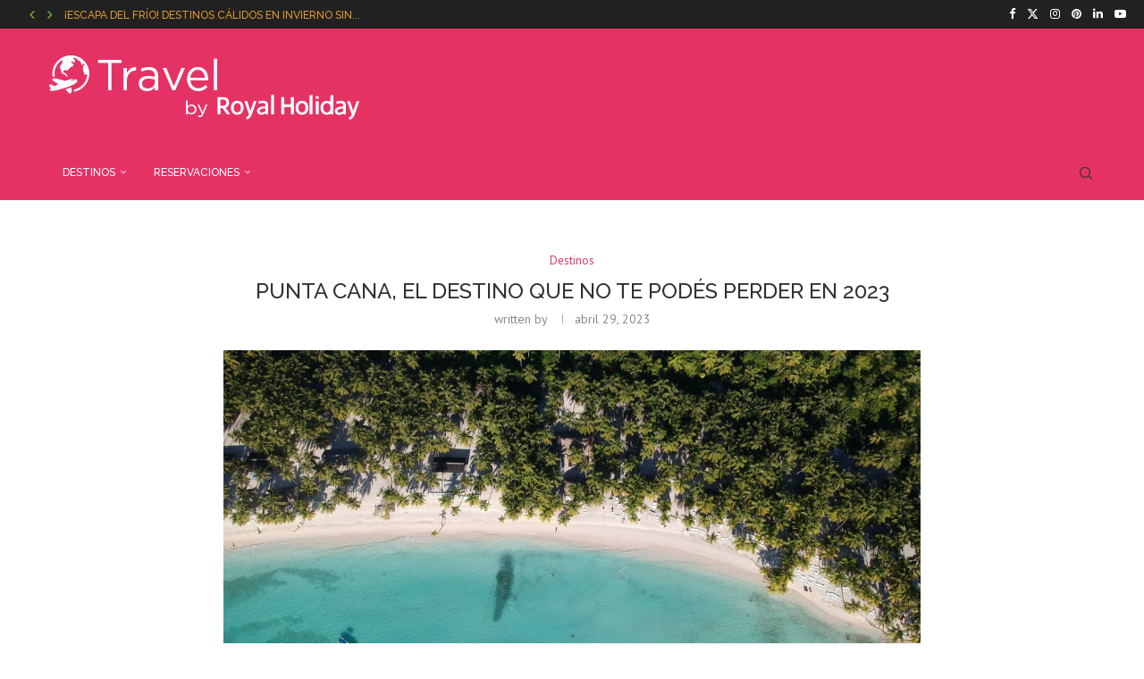

--- FILE ---
content_type: text/html; charset=UTF-8
request_url: https://royalholiday.travel/blog/2023/04/29/punta-cana-el-destino-que-no-te-podes-perder-en-2023/
body_size: 28165
content:
<!DOCTYPE html>
<html lang="es">
<head>
    <meta charset="UTF-8">
    <meta http-equiv="X-UA-Compatible" content="IE=edge">
    <meta name="viewport" content="width=device-width, initial-scale=1">
    <link rel="profile" href="https://gmpg.org/xfn/11"/>
    <link rel="alternate" type="application/rss+xml" title="Royal Holiday Travel RSS Feed"
          href="https://royalholiday.travel/feed/"/>
    <link rel="alternate" type="application/atom+xml" title="Royal Holiday Travel Atom Feed"
          href="https://royalholiday.travel/feed/atom/"/>
    <link rel="pingback" href="https://royalholiday.travel/xmlrpc.php"/>
    <!--[if lt IE 9]>
	<script src="https://royalholiday.travel/wp-content/themes/soledad/js/html5.js"></script>
	<![endif]-->
	<link rel='preconnect' href='https://fonts.googleapis.com' />
<link rel='preconnect' href='https://fonts.gstatic.com' />
<meta http-equiv='x-dns-prefetch-control' content='on'>
<link rel='dns-prefetch' href='//fonts.googleapis.com' />
<link rel='dns-prefetch' href='//fonts.gstatic.com' />
<link rel='dns-prefetch' href='//s.gravatar.com' />
<link rel='dns-prefetch' href='//www.google-analytics.com' />
<meta name='robots' content='index, follow, max-image-preview:large, max-snippet:-1, max-video-preview:-1' />
	<style>img:is([sizes="auto" i], [sizes^="auto," i]) { contain-intrinsic-size: 3000px 1500px }</style>
	
	<!-- This site is optimized with the Yoast SEO plugin v25.6 - https://yoast.com/wordpress/plugins/seo/ -->
	<title>PUNTA CANA, EL DESTINO QUE NO TE PODÉS PERDER EN 2023</title>
	<meta name="description" content="Punta Cana es un destino impresionante, y uno de los más famosos del Caribe, ya que, ofrece una variedad de experiencias únicas." />
	<link rel="canonical" href="https://royalholiday.travel/blog/2023/04/29/punta-cana-el-destino-que-no-te-podes-perder-en-2023/" />
	<meta property="og:locale" content="es_MX" />
	<meta property="og:type" content="article" />
	<meta property="og:title" content="PUNTA CANA, EL DESTINO QUE NO TE PODÉS PERDER EN 2023" />
	<meta property="og:description" content="Punta Cana es un destino impresionante, y uno de los más famosos del Caribe, ya que, ofrece una variedad de experiencias únicas." />
	<meta property="og:url" content="https://royalholiday.travel/blog/2023/04/29/punta-cana-el-destino-que-no-te-podes-perder-en-2023/" />
	<meta property="og:site_name" content="Royal Holiday Travel" />
	<meta property="article:publisher" content="https://www.facebook.com/RoyalHolidayEs/" />
	<meta property="article:published_time" content="2023-04-29T16:19:24+00:00" />
	<meta property="article:modified_time" content="2023-05-09T16:33:42+00:00" />
	<meta property="og:image" content="https://royalholiday.travel/wp-content/uploads/2023/05/rodrigo-castro-9DAalxJGXww-unsplash-e1683649976340.jpg" />
	<meta property="og:image:width" content="1920" />
	<meta property="og:image:height" content="1080" />
	<meta property="og:image:type" content="image/jpeg" />
	<meta name="twitter:card" content="summary_large_image" />
	<meta name="twitter:creator" content="@royalholiday" />
	<meta name="twitter:site" content="@royalholiday" />
	<meta name="twitter:label1" content="Escrito por" />
	<meta name="twitter:data1" content="" />
	<meta name="twitter:label2" content="Tiempo de lectura" />
	<meta name="twitter:data2" content="3 minutos" />
	<script type="application/ld+json" class="yoast-schema-graph">{"@context":"https://schema.org","@graph":[{"@type":"Article","@id":"https://royalholiday.travel/blog/2023/04/29/punta-cana-el-destino-que-no-te-podes-perder-en-2023/#article","isPartOf":{"@id":"https://royalholiday.travel/blog/2023/04/29/punta-cana-el-destino-que-no-te-podes-perder-en-2023/"},"author":{"name":"","@id":""},"headline":"PUNTA CANA, EL DESTINO QUE NO TE PODÉS PERDER EN 2023","datePublished":"2023-04-29T16:19:24+00:00","dateModified":"2023-05-09T16:33:42+00:00","mainEntityOfPage":{"@id":"https://royalholiday.travel/blog/2023/04/29/punta-cana-el-destino-que-no-te-podes-perder-en-2023/"},"wordCount":595,"commentCount":0,"publisher":{"@id":"https://royalholiday.travel/#organization"},"image":{"@id":"https://royalholiday.travel/blog/2023/04/29/punta-cana-el-destino-que-no-te-podes-perder-en-2023/#primaryimage"},"thumbnailUrl":"https://royalholiday.travel/wp-content/uploads/2023/05/rodrigo-castro-9DAalxJGXww-unsplash-e1683649976340.jpg","keywords":["Playa Bávaro","Playas De Arenas"],"articleSection":["Destinos"],"inLanguage":"es","potentialAction":[{"@type":"CommentAction","name":"Comment","target":["https://royalholiday.travel/blog/2023/04/29/punta-cana-el-destino-que-no-te-podes-perder-en-2023/#respond"]}]},{"@type":"WebPage","@id":"https://royalholiday.travel/blog/2023/04/29/punta-cana-el-destino-que-no-te-podes-perder-en-2023/","url":"https://royalholiday.travel/blog/2023/04/29/punta-cana-el-destino-que-no-te-podes-perder-en-2023/","name":"PUNTA CANA, EL DESTINO QUE NO TE PODÉS PERDER EN 2023","isPartOf":{"@id":"https://royalholiday.travel/#website"},"primaryImageOfPage":{"@id":"https://royalholiday.travel/blog/2023/04/29/punta-cana-el-destino-que-no-te-podes-perder-en-2023/#primaryimage"},"image":{"@id":"https://royalholiday.travel/blog/2023/04/29/punta-cana-el-destino-que-no-te-podes-perder-en-2023/#primaryimage"},"thumbnailUrl":"https://royalholiday.travel/wp-content/uploads/2023/05/rodrigo-castro-9DAalxJGXww-unsplash-e1683649976340.jpg","datePublished":"2023-04-29T16:19:24+00:00","dateModified":"2023-05-09T16:33:42+00:00","description":"Punta Cana es un destino impresionante, y uno de los más famosos del Caribe, ya que, ofrece una variedad de experiencias únicas.","breadcrumb":{"@id":"https://royalholiday.travel/blog/2023/04/29/punta-cana-el-destino-que-no-te-podes-perder-en-2023/#breadcrumb"},"inLanguage":"es","potentialAction":[{"@type":"ReadAction","target":["https://royalholiday.travel/blog/2023/04/29/punta-cana-el-destino-que-no-te-podes-perder-en-2023/"]}]},{"@type":"ImageObject","inLanguage":"es","@id":"https://royalholiday.travel/blog/2023/04/29/punta-cana-el-destino-que-no-te-podes-perder-en-2023/#primaryimage","url":"https://royalholiday.travel/wp-content/uploads/2023/05/rodrigo-castro-9DAalxJGXww-unsplash-e1683649976340.jpg","contentUrl":"https://royalholiday.travel/wp-content/uploads/2023/05/rodrigo-castro-9DAalxJGXww-unsplash-e1683649976340.jpg","width":1920,"height":1080},{"@type":"BreadcrumbList","@id":"https://royalholiday.travel/blog/2023/04/29/punta-cana-el-destino-que-no-te-podes-perder-en-2023/#breadcrumb","itemListElement":[{"@type":"ListItem","position":1,"name":"Home","item":"https://royalholiday.travel/"},{"@type":"ListItem","position":2,"name":"PUNTA CANA, EL DESTINO QUE NO TE PODÉS PERDER EN 2023"}]},{"@type":"WebSite","@id":"https://royalholiday.travel/#website","url":"https://royalholiday.travel/","name":"Royal Holiday Travel","description":"Royal Holiday Vacation Club","publisher":{"@id":"https://royalholiday.travel/#organization"},"potentialAction":[{"@type":"SearchAction","target":{"@type":"EntryPoint","urlTemplate":"https://royalholiday.travel/?s={search_term_string}"},"query-input":{"@type":"PropertyValueSpecification","valueRequired":true,"valueName":"search_term_string"}}],"inLanguage":"es"},{"@type":"Organization","@id":"https://royalholiday.travel/#organization","name":"Royal Holiday Vacations Club","url":"https://royalholiday.travel/","logo":{"@type":"ImageObject","inLanguage":"es","@id":"https://royalholiday.travel/#/schema/logo/image/","url":"https://royalholiday.travel/wp-content/uploads/2020/01/LOGO-ROYAL-REDES-SOCIALES.png","contentUrl":"https://royalholiday.travel/wp-content/uploads/2020/01/LOGO-ROYAL-REDES-SOCIALES.png","width":480,"height":288,"caption":"Royal Holiday Vacations Club"},"image":{"@id":"https://royalholiday.travel/#/schema/logo/image/"},"sameAs":["https://www.facebook.com/RoyalHolidayEs/","https://x.com/royalholiday"]},{"@type":"Person","@id":"","url":"https://royalholiday.travel/blog/author/"}]}</script>
	<!-- / Yoast SEO plugin. -->


<link rel='dns-prefetch' href='//fonts.googleapis.com' />
<link rel="alternate" type="application/rss+xml" title="Royal Holiday Travel &raquo; Feed" href="https://royalholiday.travel/feed/" />
<link rel="alternate" type="application/rss+xml" title="Royal Holiday Travel &raquo; RSS de los comentarios" href="https://royalholiday.travel/comments/feed/" />
<link rel="alternate" type="application/rss+xml" title="Royal Holiday Travel &raquo; PUNTA CANA, EL DESTINO QUE NO TE PODÉS PERDER EN 2023 RSS de los comentarios" href="https://royalholiday.travel/blog/2023/04/29/punta-cana-el-destino-que-no-te-podes-perder-en-2023/feed/" />
<script type="text/javascript">
/* <![CDATA[ */
window._wpemojiSettings = {"baseUrl":"https:\/\/s.w.org\/images\/core\/emoji\/16.0.1\/72x72\/","ext":".png","svgUrl":"https:\/\/s.w.org\/images\/core\/emoji\/16.0.1\/svg\/","svgExt":".svg","source":{"concatemoji":"https:\/\/royalholiday.travel\/wp-includes\/js\/wp-emoji-release.min.js?ver=6.8.2"}};
/*! This file is auto-generated */
!function(s,n){var o,i,e;function c(e){try{var t={supportTests:e,timestamp:(new Date).valueOf()};sessionStorage.setItem(o,JSON.stringify(t))}catch(e){}}function p(e,t,n){e.clearRect(0,0,e.canvas.width,e.canvas.height),e.fillText(t,0,0);var t=new Uint32Array(e.getImageData(0,0,e.canvas.width,e.canvas.height).data),a=(e.clearRect(0,0,e.canvas.width,e.canvas.height),e.fillText(n,0,0),new Uint32Array(e.getImageData(0,0,e.canvas.width,e.canvas.height).data));return t.every(function(e,t){return e===a[t]})}function u(e,t){e.clearRect(0,0,e.canvas.width,e.canvas.height),e.fillText(t,0,0);for(var n=e.getImageData(16,16,1,1),a=0;a<n.data.length;a++)if(0!==n.data[a])return!1;return!0}function f(e,t,n,a){switch(t){case"flag":return n(e,"\ud83c\udff3\ufe0f\u200d\u26a7\ufe0f","\ud83c\udff3\ufe0f\u200b\u26a7\ufe0f")?!1:!n(e,"\ud83c\udde8\ud83c\uddf6","\ud83c\udde8\u200b\ud83c\uddf6")&&!n(e,"\ud83c\udff4\udb40\udc67\udb40\udc62\udb40\udc65\udb40\udc6e\udb40\udc67\udb40\udc7f","\ud83c\udff4\u200b\udb40\udc67\u200b\udb40\udc62\u200b\udb40\udc65\u200b\udb40\udc6e\u200b\udb40\udc67\u200b\udb40\udc7f");case"emoji":return!a(e,"\ud83e\udedf")}return!1}function g(e,t,n,a){var r="undefined"!=typeof WorkerGlobalScope&&self instanceof WorkerGlobalScope?new OffscreenCanvas(300,150):s.createElement("canvas"),o=r.getContext("2d",{willReadFrequently:!0}),i=(o.textBaseline="top",o.font="600 32px Arial",{});return e.forEach(function(e){i[e]=t(o,e,n,a)}),i}function t(e){var t=s.createElement("script");t.src=e,t.defer=!0,s.head.appendChild(t)}"undefined"!=typeof Promise&&(o="wpEmojiSettingsSupports",i=["flag","emoji"],n.supports={everything:!0,everythingExceptFlag:!0},e=new Promise(function(e){s.addEventListener("DOMContentLoaded",e,{once:!0})}),new Promise(function(t){var n=function(){try{var e=JSON.parse(sessionStorage.getItem(o));if("object"==typeof e&&"number"==typeof e.timestamp&&(new Date).valueOf()<e.timestamp+604800&&"object"==typeof e.supportTests)return e.supportTests}catch(e){}return null}();if(!n){if("undefined"!=typeof Worker&&"undefined"!=typeof OffscreenCanvas&&"undefined"!=typeof URL&&URL.createObjectURL&&"undefined"!=typeof Blob)try{var e="postMessage("+g.toString()+"("+[JSON.stringify(i),f.toString(),p.toString(),u.toString()].join(",")+"));",a=new Blob([e],{type:"text/javascript"}),r=new Worker(URL.createObjectURL(a),{name:"wpTestEmojiSupports"});return void(r.onmessage=function(e){c(n=e.data),r.terminate(),t(n)})}catch(e){}c(n=g(i,f,p,u))}t(n)}).then(function(e){for(var t in e)n.supports[t]=e[t],n.supports.everything=n.supports.everything&&n.supports[t],"flag"!==t&&(n.supports.everythingExceptFlag=n.supports.everythingExceptFlag&&n.supports[t]);n.supports.everythingExceptFlag=n.supports.everythingExceptFlag&&!n.supports.flag,n.DOMReady=!1,n.readyCallback=function(){n.DOMReady=!0}}).then(function(){return e}).then(function(){var e;n.supports.everything||(n.readyCallback(),(e=n.source||{}).concatemoji?t(e.concatemoji):e.wpemoji&&e.twemoji&&(t(e.twemoji),t(e.wpemoji)))}))}((window,document),window._wpemojiSettings);
/* ]]> */
</script>
<style id='wp-emoji-styles-inline-css' type='text/css'>

	img.wp-smiley, img.emoji {
		display: inline !important;
		border: none !important;
		box-shadow: none !important;
		height: 1em !important;
		width: 1em !important;
		margin: 0 0.07em !important;
		vertical-align: -0.1em !important;
		background: none !important;
		padding: 0 !important;
	}
</style>
<link rel='stylesheet' id='wp-block-library-css' href='https://royalholiday.travel/wp-includes/css/dist/block-library/style.min.css?ver=6.8.2' type='text/css' media='all' />
<style id='wp-block-library-theme-inline-css' type='text/css'>
.wp-block-audio :where(figcaption){color:#555;font-size:13px;text-align:center}.is-dark-theme .wp-block-audio :where(figcaption){color:#ffffffa6}.wp-block-audio{margin:0 0 1em}.wp-block-code{border:1px solid #ccc;border-radius:4px;font-family:Menlo,Consolas,monaco,monospace;padding:.8em 1em}.wp-block-embed :where(figcaption){color:#555;font-size:13px;text-align:center}.is-dark-theme .wp-block-embed :where(figcaption){color:#ffffffa6}.wp-block-embed{margin:0 0 1em}.blocks-gallery-caption{color:#555;font-size:13px;text-align:center}.is-dark-theme .blocks-gallery-caption{color:#ffffffa6}:root :where(.wp-block-image figcaption){color:#555;font-size:13px;text-align:center}.is-dark-theme :root :where(.wp-block-image figcaption){color:#ffffffa6}.wp-block-image{margin:0 0 1em}.wp-block-pullquote{border-bottom:4px solid;border-top:4px solid;color:currentColor;margin-bottom:1.75em}.wp-block-pullquote cite,.wp-block-pullquote footer,.wp-block-pullquote__citation{color:currentColor;font-size:.8125em;font-style:normal;text-transform:uppercase}.wp-block-quote{border-left:.25em solid;margin:0 0 1.75em;padding-left:1em}.wp-block-quote cite,.wp-block-quote footer{color:currentColor;font-size:.8125em;font-style:normal;position:relative}.wp-block-quote:where(.has-text-align-right){border-left:none;border-right:.25em solid;padding-left:0;padding-right:1em}.wp-block-quote:where(.has-text-align-center){border:none;padding-left:0}.wp-block-quote.is-large,.wp-block-quote.is-style-large,.wp-block-quote:where(.is-style-plain){border:none}.wp-block-search .wp-block-search__label{font-weight:700}.wp-block-search__button{border:1px solid #ccc;padding:.375em .625em}:where(.wp-block-group.has-background){padding:1.25em 2.375em}.wp-block-separator.has-css-opacity{opacity:.4}.wp-block-separator{border:none;border-bottom:2px solid;margin-left:auto;margin-right:auto}.wp-block-separator.has-alpha-channel-opacity{opacity:1}.wp-block-separator:not(.is-style-wide):not(.is-style-dots){width:100px}.wp-block-separator.has-background:not(.is-style-dots){border-bottom:none;height:1px}.wp-block-separator.has-background:not(.is-style-wide):not(.is-style-dots){height:2px}.wp-block-table{margin:0 0 1em}.wp-block-table td,.wp-block-table th{word-break:normal}.wp-block-table :where(figcaption){color:#555;font-size:13px;text-align:center}.is-dark-theme .wp-block-table :where(figcaption){color:#ffffffa6}.wp-block-video :where(figcaption){color:#555;font-size:13px;text-align:center}.is-dark-theme .wp-block-video :where(figcaption){color:#ffffffa6}.wp-block-video{margin:0 0 1em}:root :where(.wp-block-template-part.has-background){margin-bottom:0;margin-top:0;padding:1.25em 2.375em}
</style>
<style id='classic-theme-styles-inline-css' type='text/css'>
/*! This file is auto-generated */
.wp-block-button__link{color:#fff;background-color:#32373c;border-radius:9999px;box-shadow:none;text-decoration:none;padding:calc(.667em + 2px) calc(1.333em + 2px);font-size:1.125em}.wp-block-file__button{background:#32373c;color:#fff;text-decoration:none}
</style>
<style id='block-soledad-style-inline-css' type='text/css'>
.pchead-e-block{--pcborder-cl:#dedede;--pcaccent-cl:#6eb48c}.heading1-style-1>h1,.heading1-style-2>h1,.heading2-style-1>h2,.heading2-style-2>h2,.heading3-style-1>h3,.heading3-style-2>h3,.heading4-style-1>h4,.heading4-style-2>h4,.heading5-style-1>h5,.heading5-style-2>h5{padding-bottom:8px;border-bottom:1px solid var(--pcborder-cl);overflow:hidden}.heading1-style-2>h1,.heading2-style-2>h2,.heading3-style-2>h3,.heading4-style-2>h4,.heading5-style-2>h5{border-bottom-width:0;position:relative}.heading1-style-2>h1:before,.heading2-style-2>h2:before,.heading3-style-2>h3:before,.heading4-style-2>h4:before,.heading5-style-2>h5:before{content:'';width:50px;height:2px;bottom:0;left:0;z-index:2;background:var(--pcaccent-cl);position:absolute}.heading1-style-2>h1:after,.heading2-style-2>h2:after,.heading3-style-2>h3:after,.heading4-style-2>h4:after,.heading5-style-2>h5:after{content:'';width:100%;height:2px;bottom:0;left:20px;z-index:1;background:var(--pcborder-cl);position:absolute}.heading1-style-3>h1,.heading1-style-4>h1,.heading2-style-3>h2,.heading2-style-4>h2,.heading3-style-3>h3,.heading3-style-4>h3,.heading4-style-3>h4,.heading4-style-4>h4,.heading5-style-3>h5,.heading5-style-4>h5{position:relative;padding-left:20px}.heading1-style-3>h1:before,.heading1-style-4>h1:before,.heading2-style-3>h2:before,.heading2-style-4>h2:before,.heading3-style-3>h3:before,.heading3-style-4>h3:before,.heading4-style-3>h4:before,.heading4-style-4>h4:before,.heading5-style-3>h5:before,.heading5-style-4>h5:before{width:10px;height:100%;content:'';position:absolute;top:0;left:0;bottom:0;background:var(--pcaccent-cl)}.heading1-style-4>h1,.heading2-style-4>h2,.heading3-style-4>h3,.heading4-style-4>h4,.heading5-style-4>h5{padding:10px 20px;background:#f1f1f1}.heading1-style-5>h1,.heading2-style-5>h2,.heading3-style-5>h3,.heading4-style-5>h4,.heading5-style-5>h5{position:relative;z-index:1}.heading1-style-5>h1:before,.heading2-style-5>h2:before,.heading3-style-5>h3:before,.heading4-style-5>h4:before,.heading5-style-5>h5:before{content:"";position:absolute;left:0;bottom:0;width:200px;height:50%;transform:skew(-25deg) translateX(0);background:var(--pcaccent-cl);z-index:-1;opacity:.4}.heading1-style-6>h1,.heading2-style-6>h2,.heading3-style-6>h3,.heading4-style-6>h4,.heading5-style-6>h5{text-decoration:underline;text-underline-offset:2px;text-decoration-thickness:4px;text-decoration-color:var(--pcaccent-cl)}
</style>
<style id='global-styles-inline-css' type='text/css'>
:root{--wp--preset--aspect-ratio--square: 1;--wp--preset--aspect-ratio--4-3: 4/3;--wp--preset--aspect-ratio--3-4: 3/4;--wp--preset--aspect-ratio--3-2: 3/2;--wp--preset--aspect-ratio--2-3: 2/3;--wp--preset--aspect-ratio--16-9: 16/9;--wp--preset--aspect-ratio--9-16: 9/16;--wp--preset--color--black: #000000;--wp--preset--color--cyan-bluish-gray: #abb8c3;--wp--preset--color--white: #ffffff;--wp--preset--color--pale-pink: #f78da7;--wp--preset--color--vivid-red: #cf2e2e;--wp--preset--color--luminous-vivid-orange: #ff6900;--wp--preset--color--luminous-vivid-amber: #fcb900;--wp--preset--color--light-green-cyan: #7bdcb5;--wp--preset--color--vivid-green-cyan: #00d084;--wp--preset--color--pale-cyan-blue: #8ed1fc;--wp--preset--color--vivid-cyan-blue: #0693e3;--wp--preset--color--vivid-purple: #9b51e0;--wp--preset--gradient--vivid-cyan-blue-to-vivid-purple: linear-gradient(135deg,rgba(6,147,227,1) 0%,rgb(155,81,224) 100%);--wp--preset--gradient--light-green-cyan-to-vivid-green-cyan: linear-gradient(135deg,rgb(122,220,180) 0%,rgb(0,208,130) 100%);--wp--preset--gradient--luminous-vivid-amber-to-luminous-vivid-orange: linear-gradient(135deg,rgba(252,185,0,1) 0%,rgba(255,105,0,1) 100%);--wp--preset--gradient--luminous-vivid-orange-to-vivid-red: linear-gradient(135deg,rgba(255,105,0,1) 0%,rgb(207,46,46) 100%);--wp--preset--gradient--very-light-gray-to-cyan-bluish-gray: linear-gradient(135deg,rgb(238,238,238) 0%,rgb(169,184,195) 100%);--wp--preset--gradient--cool-to-warm-spectrum: linear-gradient(135deg,rgb(74,234,220) 0%,rgb(151,120,209) 20%,rgb(207,42,186) 40%,rgb(238,44,130) 60%,rgb(251,105,98) 80%,rgb(254,248,76) 100%);--wp--preset--gradient--blush-light-purple: linear-gradient(135deg,rgb(255,206,236) 0%,rgb(152,150,240) 100%);--wp--preset--gradient--blush-bordeaux: linear-gradient(135deg,rgb(254,205,165) 0%,rgb(254,45,45) 50%,rgb(107,0,62) 100%);--wp--preset--gradient--luminous-dusk: linear-gradient(135deg,rgb(255,203,112) 0%,rgb(199,81,192) 50%,rgb(65,88,208) 100%);--wp--preset--gradient--pale-ocean: linear-gradient(135deg,rgb(255,245,203) 0%,rgb(182,227,212) 50%,rgb(51,167,181) 100%);--wp--preset--gradient--electric-grass: linear-gradient(135deg,rgb(202,248,128) 0%,rgb(113,206,126) 100%);--wp--preset--gradient--midnight: linear-gradient(135deg,rgb(2,3,129) 0%,rgb(40,116,252) 100%);--wp--preset--font-size--small: 12px;--wp--preset--font-size--medium: 20px;--wp--preset--font-size--large: 32px;--wp--preset--font-size--x-large: 42px;--wp--preset--font-size--normal: 14px;--wp--preset--font-size--huge: 42px;--wp--preset--spacing--20: 0.44rem;--wp--preset--spacing--30: 0.67rem;--wp--preset--spacing--40: 1rem;--wp--preset--spacing--50: 1.5rem;--wp--preset--spacing--60: 2.25rem;--wp--preset--spacing--70: 3.38rem;--wp--preset--spacing--80: 5.06rem;--wp--preset--shadow--natural: 6px 6px 9px rgba(0, 0, 0, 0.2);--wp--preset--shadow--deep: 12px 12px 50px rgba(0, 0, 0, 0.4);--wp--preset--shadow--sharp: 6px 6px 0px rgba(0, 0, 0, 0.2);--wp--preset--shadow--outlined: 6px 6px 0px -3px rgba(255, 255, 255, 1), 6px 6px rgba(0, 0, 0, 1);--wp--preset--shadow--crisp: 6px 6px 0px rgba(0, 0, 0, 1);}:where(.is-layout-flex){gap: 0.5em;}:where(.is-layout-grid){gap: 0.5em;}body .is-layout-flex{display: flex;}.is-layout-flex{flex-wrap: wrap;align-items: center;}.is-layout-flex > :is(*, div){margin: 0;}body .is-layout-grid{display: grid;}.is-layout-grid > :is(*, div){margin: 0;}:where(.wp-block-columns.is-layout-flex){gap: 2em;}:where(.wp-block-columns.is-layout-grid){gap: 2em;}:where(.wp-block-post-template.is-layout-flex){gap: 1.25em;}:where(.wp-block-post-template.is-layout-grid){gap: 1.25em;}.has-black-color{color: var(--wp--preset--color--black) !important;}.has-cyan-bluish-gray-color{color: var(--wp--preset--color--cyan-bluish-gray) !important;}.has-white-color{color: var(--wp--preset--color--white) !important;}.has-pale-pink-color{color: var(--wp--preset--color--pale-pink) !important;}.has-vivid-red-color{color: var(--wp--preset--color--vivid-red) !important;}.has-luminous-vivid-orange-color{color: var(--wp--preset--color--luminous-vivid-orange) !important;}.has-luminous-vivid-amber-color{color: var(--wp--preset--color--luminous-vivid-amber) !important;}.has-light-green-cyan-color{color: var(--wp--preset--color--light-green-cyan) !important;}.has-vivid-green-cyan-color{color: var(--wp--preset--color--vivid-green-cyan) !important;}.has-pale-cyan-blue-color{color: var(--wp--preset--color--pale-cyan-blue) !important;}.has-vivid-cyan-blue-color{color: var(--wp--preset--color--vivid-cyan-blue) !important;}.has-vivid-purple-color{color: var(--wp--preset--color--vivid-purple) !important;}.has-black-background-color{background-color: var(--wp--preset--color--black) !important;}.has-cyan-bluish-gray-background-color{background-color: var(--wp--preset--color--cyan-bluish-gray) !important;}.has-white-background-color{background-color: var(--wp--preset--color--white) !important;}.has-pale-pink-background-color{background-color: var(--wp--preset--color--pale-pink) !important;}.has-vivid-red-background-color{background-color: var(--wp--preset--color--vivid-red) !important;}.has-luminous-vivid-orange-background-color{background-color: var(--wp--preset--color--luminous-vivid-orange) !important;}.has-luminous-vivid-amber-background-color{background-color: var(--wp--preset--color--luminous-vivid-amber) !important;}.has-light-green-cyan-background-color{background-color: var(--wp--preset--color--light-green-cyan) !important;}.has-vivid-green-cyan-background-color{background-color: var(--wp--preset--color--vivid-green-cyan) !important;}.has-pale-cyan-blue-background-color{background-color: var(--wp--preset--color--pale-cyan-blue) !important;}.has-vivid-cyan-blue-background-color{background-color: var(--wp--preset--color--vivid-cyan-blue) !important;}.has-vivid-purple-background-color{background-color: var(--wp--preset--color--vivid-purple) !important;}.has-black-border-color{border-color: var(--wp--preset--color--black) !important;}.has-cyan-bluish-gray-border-color{border-color: var(--wp--preset--color--cyan-bluish-gray) !important;}.has-white-border-color{border-color: var(--wp--preset--color--white) !important;}.has-pale-pink-border-color{border-color: var(--wp--preset--color--pale-pink) !important;}.has-vivid-red-border-color{border-color: var(--wp--preset--color--vivid-red) !important;}.has-luminous-vivid-orange-border-color{border-color: var(--wp--preset--color--luminous-vivid-orange) !important;}.has-luminous-vivid-amber-border-color{border-color: var(--wp--preset--color--luminous-vivid-amber) !important;}.has-light-green-cyan-border-color{border-color: var(--wp--preset--color--light-green-cyan) !important;}.has-vivid-green-cyan-border-color{border-color: var(--wp--preset--color--vivid-green-cyan) !important;}.has-pale-cyan-blue-border-color{border-color: var(--wp--preset--color--pale-cyan-blue) !important;}.has-vivid-cyan-blue-border-color{border-color: var(--wp--preset--color--vivid-cyan-blue) !important;}.has-vivid-purple-border-color{border-color: var(--wp--preset--color--vivid-purple) !important;}.has-vivid-cyan-blue-to-vivid-purple-gradient-background{background: var(--wp--preset--gradient--vivid-cyan-blue-to-vivid-purple) !important;}.has-light-green-cyan-to-vivid-green-cyan-gradient-background{background: var(--wp--preset--gradient--light-green-cyan-to-vivid-green-cyan) !important;}.has-luminous-vivid-amber-to-luminous-vivid-orange-gradient-background{background: var(--wp--preset--gradient--luminous-vivid-amber-to-luminous-vivid-orange) !important;}.has-luminous-vivid-orange-to-vivid-red-gradient-background{background: var(--wp--preset--gradient--luminous-vivid-orange-to-vivid-red) !important;}.has-very-light-gray-to-cyan-bluish-gray-gradient-background{background: var(--wp--preset--gradient--very-light-gray-to-cyan-bluish-gray) !important;}.has-cool-to-warm-spectrum-gradient-background{background: var(--wp--preset--gradient--cool-to-warm-spectrum) !important;}.has-blush-light-purple-gradient-background{background: var(--wp--preset--gradient--blush-light-purple) !important;}.has-blush-bordeaux-gradient-background{background: var(--wp--preset--gradient--blush-bordeaux) !important;}.has-luminous-dusk-gradient-background{background: var(--wp--preset--gradient--luminous-dusk) !important;}.has-pale-ocean-gradient-background{background: var(--wp--preset--gradient--pale-ocean) !important;}.has-electric-grass-gradient-background{background: var(--wp--preset--gradient--electric-grass) !important;}.has-midnight-gradient-background{background: var(--wp--preset--gradient--midnight) !important;}.has-small-font-size{font-size: var(--wp--preset--font-size--small) !important;}.has-medium-font-size{font-size: var(--wp--preset--font-size--medium) !important;}.has-large-font-size{font-size: var(--wp--preset--font-size--large) !important;}.has-x-large-font-size{font-size: var(--wp--preset--font-size--x-large) !important;}
:where(.wp-block-post-template.is-layout-flex){gap: 1.25em;}:where(.wp-block-post-template.is-layout-grid){gap: 1.25em;}
:where(.wp-block-columns.is-layout-flex){gap: 2em;}:where(.wp-block-columns.is-layout-grid){gap: 2em;}
:root :where(.wp-block-pullquote){font-size: 1.5em;line-height: 1.6;}
</style>
<link rel='stylesheet' id='penci-review-css' href='https://royalholiday.travel/wp-content/plugins/penci-review/css/style.css?ver=3.4' type='text/css' media='all' />
<link rel='stylesheet' id='penci-oswald-css' href='//fonts.googleapis.com/css?family=Oswald%3A400&#038;display=swap&#038;ver=6.8.2' type='text/css' media='all' />
<link rel='stylesheet' id='penci-fonts-css' href='https://fonts.googleapis.com/css?family=Raleway%3A300%2C300italic%2C400%2C400italic%2C500%2C500italic%2C700%2C700italic%2C800%2C800italic%7CPT+Sans%3A300%2C300italic%2C400%2C400italic%2C500%2C500italic%2C600%2C600italic%2C700%2C700italic%2C800%2C800italic%26subset%3Dlatin%2Ccyrillic%2Ccyrillic-ext%2Cgreek%2Cgreek-ext%2Clatin-ext&#038;display=swap&#038;ver=8.6.7' type='text/css' media='' />
<link rel='stylesheet' id='penci-main-style-css' href='https://royalholiday.travel/wp-content/themes/soledad/main.css?ver=8.6.7' type='text/css' media='all' />
<link rel='stylesheet' id='penci-swiper-bundle-css' href='https://royalholiday.travel/wp-content/themes/soledad/css/swiper-bundle.min.css?ver=8.6.7' type='text/css' media='all' />
<link rel='stylesheet' id='penci-font-awesomeold-css' href='https://royalholiday.travel/wp-content/themes/soledad/css/font-awesome.4.7.0.swap.min.css?ver=4.7.0' type='text/css' media='all' />
<link rel='stylesheet' id='penci_icon-css' href='https://royalholiday.travel/wp-content/themes/soledad/css/penci-icon.css?ver=8.6.7' type='text/css' media='all' />
<link rel='stylesheet' id='penci_style-css' href='https://royalholiday.travel/wp-content/themes/soledad/style.css?ver=8.6.7' type='text/css' media='all' />
<link rel='stylesheet' id='penci_social_counter-css' href='https://royalholiday.travel/wp-content/themes/soledad/css/social-counter.css?ver=8.6.7' type='text/css' media='all' />
<link rel='stylesheet' id='instag-slider-css' href='https://royalholiday.travel/wp-content/plugins/instagram-slider-widget/assets/css/instag-slider.css?ver=1.4.0' type='text/css' media='all' />
<link rel='stylesheet' id='penci-recipe-css-css' href='https://royalholiday.travel/wp-content/plugins/penci-recipe/css/recipe.css?ver=4.0' type='text/css' media='all' />
<script type="text/javascript" src="https://royalholiday.travel/wp-includes/js/jquery/jquery.min.js?ver=3.7.1" id="jquery-core-js"></script>
<script type="text/javascript" src="https://royalholiday.travel/wp-includes/js/jquery/jquery-migrate.min.js?ver=3.4.1" id="jquery-migrate-js"></script>
<script type="text/javascript" src="https://royalholiday.travel/wp-content/plugins/instagram-slider-widget/assets/js/jquery.flexslider-min.js?ver=2.2" id="jquery-pllexi-slider-js"></script>
<link rel="https://api.w.org/" href="https://royalholiday.travel/wp-json/" /><link rel="alternate" title="JSON" type="application/json" href="https://royalholiday.travel/wp-json/wp/v2/posts/6249" /><link rel="EditURI" type="application/rsd+xml" title="RSD" href="https://royalholiday.travel/xmlrpc.php?rsd" />
<meta name="generator" content="WordPress 6.8.2" />
<meta name="generator" content="Soledad 8.6.7" />
<link rel='shortlink' href='https://royalholiday.travel/?p=6249' />
<link rel="alternate" title="oEmbed (JSON)" type="application/json+oembed" href="https://royalholiday.travel/wp-json/oembed/1.0/embed?url=https%3A%2F%2Froyalholiday.travel%2Fblog%2F2023%2F04%2F29%2Fpunta-cana-el-destino-que-no-te-podes-perder-en-2023%2F" />
<link rel="alternate" title="oEmbed (XML)" type="text/xml+oembed" href="https://royalholiday.travel/wp-json/oembed/1.0/embed?url=https%3A%2F%2Froyalholiday.travel%2Fblog%2F2023%2F04%2F29%2Fpunta-cana-el-destino-que-no-te-podes-perder-en-2023%2F&#038;format=xml" />
    <style type="text/css">
                                                                                                                                            </style>
	<script>var portfolioDataJs = portfolioDataJs || [];</script><!-- Global site tag (gtag.js) - Google Analytics -->
<script async src="https://www.googletagmanager.com/gtag/js?id=UA-33986725-14"></script>
<script>
  window.dataLayer = window.dataLayer || [];
  function gtag(){dataLayer.push(arguments);}
  gtag('js', new Date());

  gtag('config', 'UA-33986725-14');
</script>

<meta name="google-site-verification" content="nJi5pvNf7jovDVUcaB358ANgO4uKCjeaq5K0cdDZ-fk" /> 
<style id="penci-custom-style" type="text/css">body{ --pcbg-cl: #fff; --pctext-cl: #313131; --pcborder-cl: #dedede; --pcheading-cl: #313131; --pcmeta-cl: #888888; --pcaccent-cl: #6eb48c; --pcbody-font: 'PT Serif', serif; --pchead-font: 'Raleway', sans-serif; --pchead-wei: bold; --pcava_bdr:10px;--pcajs_fvw:470px;--pcajs_fvmw:220px; } .single.penci-body-single-style-5 #header, .single.penci-body-single-style-6 #header, .single.penci-body-single-style-10 #header, .single.penci-body-single-style-5 .pc-wrapbuilder-header, .single.penci-body-single-style-6 .pc-wrapbuilder-header, .single.penci-body-single-style-10 .pc-wrapbuilder-header { --pchd-mg: 40px; } .fluid-width-video-wrapper > div { position: absolute; left: 0; right: 0; top: 0; width: 100%; height: 100%; } .yt-video-place { position: relative; text-align: center; } .yt-video-place.embed-responsive .start-video { display: block; top: 0; left: 0; bottom: 0; right: 0; position: absolute; transform: none; } .yt-video-place.embed-responsive .start-video img { margin: 0; padding: 0; top: 50%; display: inline-block; position: absolute; left: 50%; transform: translate(-50%, -50%); width: 68px; height: auto; } .mfp-bg { top: 0; left: 0; width: 100%; height: 100%; z-index: 9999999; overflow: hidden; position: fixed; background: #0b0b0b; opacity: .8; filter: alpha(opacity=80) } .mfp-wrap { top: 0; left: 0; width: 100%; height: 100%; z-index: 9999999; position: fixed; outline: none !important; -webkit-backface-visibility: hidden } body { --pchead-font: 'Raleway', sans-serif; } body { --pcbody-font: 'PT Sans', sans-serif; } p{ line-height: 1.8; } .penci-hide-tagupdated{ display: none !important; } body { --pchead-wei: 500; } .featured-area.featured-style-42 .item-inner-content, .featured-style-41 .swiper-slide, .slider-40-wrapper .nav-thumb-creative .thumb-container:after,.penci-slider44-t-item:before,.penci-slider44-main-wrapper .item, .featured-area .penci-image-holder, .featured-area .penci-slider4-overlay, .featured-area .penci-slide-overlay .overlay-link, .featured-style-29 .featured-slider-overlay, .penci-slider38-overlay{ border-radius: ; -webkit-border-radius: ; } .penci-featured-content-right:before{ border-top-right-radius: ; border-bottom-right-radius: ; } .penci-flat-overlay .penci-slide-overlay .penci-mag-featured-content:before{ border-bottom-left-radius: ; border-bottom-right-radius: ; } .container-single .post-image{ border-radius: ; -webkit-border-radius: ; } .penci-mega-post-inner, .penci-mega-thumbnail .penci-image-holder{ border-radius: ; -webkit-border-radius: ; } body.penci-body-boxed { background-image: url(https://royalholiday.travel/wp-content/uploads/2019/05/foggy_birds.jpg); } body.penci-body-boxed { background-repeat:repeat; } body.penci-body-boxed { background-attachment:scroll; } body.penci-body-boxed { background-size:auto; } #header .inner-header .container { padding:30px 0; } .editor-styles-wrapper, body{ --pcaccent-cl: #e53264; } .penci-menuhbg-toggle:hover .lines-button:after, .penci-menuhbg-toggle:hover .penci-lines:before, .penci-menuhbg-toggle:hover .penci-lines:after,.tags-share-box.tags-share-box-s2 .post-share-plike,.penci-video_playlist .penci-playlist-title,.pencisc-column-2.penci-video_playlist .penci-video-nav .playlist-panel-item, .pencisc-column-1.penci-video_playlist .penci-video-nav .playlist-panel-item,.penci-video_playlist .penci-custom-scroll::-webkit-scrollbar-thumb, .pencisc-button, .post-entry .pencisc-button, .penci-dropcap-box, .penci-dropcap-circle, .penci-login-register input[type="submit"]:hover, .penci-ld .penci-ldin:before, .penci-ldspinner > div{ background: #e53264; } a, .post-entry .penci-portfolio-filter ul li a:hover, .penci-portfolio-filter ul li a:hover, .penci-portfolio-filter ul li.active a, .post-entry .penci-portfolio-filter ul li.active a, .penci-countdown .countdown-amount, .archive-box h1, .post-entry a, .container.penci-breadcrumb span a:hover,.container.penci-breadcrumb a:hover, .post-entry blockquote:before, .post-entry blockquote cite, .post-entry blockquote .author, .wpb_text_column blockquote:before, .wpb_text_column blockquote cite, .wpb_text_column blockquote .author, .penci-pagination a:hover, ul.penci-topbar-menu > li a:hover, div.penci-topbar-menu > ul > li a:hover, .penci-recipe-heading a.penci-recipe-print,.penci-review-metas .penci-review-btnbuy, .main-nav-social a:hover, .widget-social .remove-circle a:hover i, .penci-recipe-index .cat > a.penci-cat-name, #bbpress-forums li.bbp-body ul.forum li.bbp-forum-info a:hover, #bbpress-forums li.bbp-body ul.topic li.bbp-topic-title a:hover, #bbpress-forums li.bbp-body ul.forum li.bbp-forum-info .bbp-forum-content a, #bbpress-forums li.bbp-body ul.topic p.bbp-topic-meta a, #bbpress-forums .bbp-breadcrumb a:hover, #bbpress-forums .bbp-forum-freshness a:hover, #bbpress-forums .bbp-topic-freshness a:hover, #buddypress ul.item-list li div.item-title a, #buddypress ul.item-list li h4 a, #buddypress .activity-header a:first-child, #buddypress .comment-meta a:first-child, #buddypress .acomment-meta a:first-child, div.bbp-template-notice a:hover, .penci-menu-hbg .menu li a .indicator:hover, .penci-menu-hbg .menu li a:hover, #sidebar-nav .menu li a:hover, .penci-rlt-popup .rltpopup-meta .rltpopup-title:hover, .penci-video_playlist .penci-video-playlist-item .penci-video-title:hover, .penci_list_shortcode li:before, .penci-dropcap-box-outline, .penci-dropcap-circle-outline, .penci-dropcap-regular, .penci-dropcap-bold{ color: #e53264; } .penci-home-popular-post ul.slick-dots li button:hover, .penci-home-popular-post ul.slick-dots li.slick-active button, .post-entry blockquote .author span:after, .error-image:after, .error-404 .go-back-home a:after, .penci-header-signup-form, .woocommerce span.onsale, .woocommerce #respond input#submit:hover, .woocommerce a.button:hover, .woocommerce button.button:hover, .woocommerce input.button:hover, .woocommerce nav.woocommerce-pagination ul li span.current, .woocommerce div.product .entry-summary div[itemprop="description"]:before, .woocommerce div.product .entry-summary div[itemprop="description"] blockquote .author span:after, .woocommerce div.product .woocommerce-tabs #tab-description blockquote .author span:after, .woocommerce #respond input#submit.alt:hover, .woocommerce a.button.alt:hover, .woocommerce button.button.alt:hover, .woocommerce input.button.alt:hover, .pcheader-icon.shoping-cart-icon > a > span, #penci-demobar .buy-button, #penci-demobar .buy-button:hover, .penci-recipe-heading a.penci-recipe-print:hover,.penci-review-metas .penci-review-btnbuy:hover, .penci-review-process span, .penci-review-score-total, #navigation.menu-style-2 ul.menu ul.sub-menu:before, #navigation.menu-style-2 .menu ul ul.sub-menu:before, .penci-go-to-top-floating, .post-entry.blockquote-style-2 blockquote:before, #bbpress-forums #bbp-search-form .button, #bbpress-forums #bbp-search-form .button:hover, .wrapper-boxed .bbp-pagination-links span.current, #bbpress-forums #bbp_reply_submit:hover, #bbpress-forums #bbp_topic_submit:hover,#main .bbp-login-form .bbp-submit-wrapper button[type="submit"]:hover, #buddypress .dir-search input[type=submit], #buddypress .groups-members-search input[type=submit], #buddypress button:hover, #buddypress a.button:hover, #buddypress a.button:focus, #buddypress input[type=button]:hover, #buddypress input[type=reset]:hover, #buddypress ul.button-nav li a:hover, #buddypress ul.button-nav li.current a, #buddypress div.generic-button a:hover, #buddypress .comment-reply-link:hover, #buddypress input[type=submit]:hover, #buddypress div.pagination .pagination-links .current, #buddypress div.item-list-tabs ul li.selected a, #buddypress div.item-list-tabs ul li.current a, #buddypress div.item-list-tabs ul li a:hover, #buddypress table.notifications thead tr, #buddypress table.notifications-settings thead tr, #buddypress table.profile-settings thead tr, #buddypress table.profile-fields thead tr, #buddypress table.wp-profile-fields thead tr, #buddypress table.messages-notices thead tr, #buddypress table.forum thead tr, #buddypress input[type=submit] { background-color: #e53264; } .penci-pagination ul.page-numbers li span.current, #comments_pagination span { color: #fff; background: #e53264; border-color: #e53264; } .footer-instagram h4.footer-instagram-title > span:before, .woocommerce nav.woocommerce-pagination ul li span.current, .penci-pagination.penci-ajax-more a.penci-ajax-more-button:hover, .penci-recipe-heading a.penci-recipe-print:hover,.penci-review-metas .penci-review-btnbuy:hover, .home-featured-cat-content.style-14 .magcat-padding:before, .wrapper-boxed .bbp-pagination-links span.current, #buddypress .dir-search input[type=submit], #buddypress .groups-members-search input[type=submit], #buddypress button:hover, #buddypress a.button:hover, #buddypress a.button:focus, #buddypress input[type=button]:hover, #buddypress input[type=reset]:hover, #buddypress ul.button-nav li a:hover, #buddypress ul.button-nav li.current a, #buddypress div.generic-button a:hover, #buddypress .comment-reply-link:hover, #buddypress input[type=submit]:hover, #buddypress div.pagination .pagination-links .current, #buddypress input[type=submit], form.pc-searchform.penci-hbg-search-form input.search-input:hover, form.pc-searchform.penci-hbg-search-form input.search-input:focus, .penci-dropcap-box-outline, .penci-dropcap-circle-outline { border-color: #e53264; } .woocommerce .woocommerce-error, .woocommerce .woocommerce-info, .woocommerce .woocommerce-message { border-top-color: #e53264; } .penci-slider ol.penci-control-nav li a.penci-active, .penci-slider ol.penci-control-nav li a:hover, .penci-related-carousel .penci-owl-dot.active span, .penci-owl-carousel-slider .penci-owl-dot.active span{ border-color: #e53264; background-color: #e53264; } .woocommerce .woocommerce-message:before, .woocommerce form.checkout table.shop_table .order-total .amount, .woocommerce ul.products li.product .price ins, .woocommerce ul.products li.product .price, .woocommerce div.product p.price ins, .woocommerce div.product span.price ins, .woocommerce div.product p.price, .woocommerce div.product .entry-summary div[itemprop="description"] blockquote:before, .woocommerce div.product .woocommerce-tabs #tab-description blockquote:before, .woocommerce div.product .entry-summary div[itemprop="description"] blockquote cite, .woocommerce div.product .entry-summary div[itemprop="description"] blockquote .author, .woocommerce div.product .woocommerce-tabs #tab-description blockquote cite, .woocommerce div.product .woocommerce-tabs #tab-description blockquote .author, .woocommerce div.product .product_meta > span a:hover, .woocommerce div.product .woocommerce-tabs ul.tabs li.active, .woocommerce ul.cart_list li .amount, .woocommerce ul.product_list_widget li .amount, .woocommerce table.shop_table td.product-name a:hover, .woocommerce table.shop_table td.product-price span, .woocommerce table.shop_table td.product-subtotal span, .woocommerce-cart .cart-collaterals .cart_totals table td .amount, .woocommerce .woocommerce-info:before, .woocommerce div.product span.price, .penci-container-inside.penci-breadcrumb span a:hover,.penci-container-inside.penci-breadcrumb a:hover { color: #e53264; } .standard-content .penci-more-link.penci-more-link-button a.more-link, .penci-readmore-btn.penci-btn-make-button a, .penci-featured-cat-seemore.penci-btn-make-button a{ background-color: #e53264; color: #fff; } .penci-vernav-toggle:before{ border-top-color: #e53264; color: #fff; } .penci-top-bar, .penci-topbar-trending .penci-owl-carousel .owl-item, ul.penci-topbar-menu ul.sub-menu, div.penci-topbar-menu > ul ul.sub-menu, .pctopbar-login-btn .pclogin-sub{ background-color: #212121; } .headline-title.nticker-style-3:after{ border-color: #212121; } .headline-title { background-color: #383838; } .headline-title.nticker-style-2:after, .headline-title.nticker-style-4:after{ border-color: #383838; } .penci-owl-carousel-slider.penci-headline-posts .penci-owl-nav .owl-prev, .penci-owl-carousel-slider.penci-headline-posts .penci-owl-nav .owl-next, .penci-trending-nav a{ color: #7ac943; } a.penci-topbar-post-title { color: #dd9933; } a.penci-topbar-post-title:hover { color: #ffffff; } ul.penci-topbar-menu > li a:hover, div.penci-topbar-menu > ul > li a:hover { color: #8a8f6a; } .penci-topbar-social a:hover { color: #dd9933; } #penci-login-popup:before{ opacity: ; } #header .inner-header { background-color: #e53264; background-image: none; } #navigation, .show-search { background: #e53264; } @media only screen and (min-width: 960px){ #navigation.header-11 > .container { background: #e53264; }} .navigation, .navigation.header-layout-bottom, #navigation, #navigation.header-layout-bottom { border-color: #e53264; } .navigation .menu > li > a, .navigation .menu .sub-menu li a, #navigation .menu > li > a, #navigation .menu .sub-menu li a { color: #ffffff; } .navigation .menu > li > a:hover, .navigation .menu li.current-menu-item > a, .navigation .menu > li.current_page_item > a, .navigation .menu > li:hover > a, .navigation .menu > li.current-menu-ancestor > a, .navigation .menu > li.current-menu-item > a, .navigation .menu .sub-menu li a:hover, .navigation .menu .sub-menu li.current-menu-item > a, .navigation .sub-menu li:hover > a, #navigation .menu > li > a:hover, #navigation .menu li.current-menu-item > a, #navigation .menu > li.current_page_item > a, #navigation .menu > li:hover > a, #navigation .menu > li.current-menu-ancestor > a, #navigation .menu > li.current-menu-item > a, #navigation .menu .sub-menu li a:hover, #navigation .menu .sub-menu li.current-menu-item > a, #navigation .sub-menu li:hover > a { color: #ffffff; } .navigation ul.menu > li > a:before, .navigation .menu > ul > li > a:before, #navigation ul.menu > li > a:before, #navigation .menu > ul > li > a:before { background: #ffffff; } .navigation.menu-item-padding .menu > li > a:hover, .navigation.menu-item-padding .menu > li:hover > a, .navigation.menu-item-padding .menu > li.current-menu-item > a, .navigation.menu-item-padding .menu > li.current_page_item > a, .navigation.menu-item-padding .menu > li.current-menu-ancestor > a, .navigation.menu-item-padding .menu > li.current-menu-item > a, #navigation.menu-item-padding .menu > li > a:hover, #navigation.menu-item-padding .menu > li:hover > a, #navigation.menu-item-padding .menu > li.current-menu-item > a, #navigation.menu-item-padding .menu > li.current_page_item > a, #navigation.menu-item-padding .menu > li.current-menu-ancestor > a, #navigation.menu-item-padding .menu > li.current-menu-item > a { background-color: #eb695e; } .navigation .menu .sub-menu, #navigation .menu .children, .navigation ul.menu ul.sub-menu li > a, .navigation .menu ul ul.sub-menu li a, .navigation.menu-style-2 .menu .sub-menu, .navigation.menu-style-2 .menu .children, #navigation .menu .sub-menu, #navigation .menu .children, #navigation ul.menu ul.sub-menu li > a, #navigation .menu ul ul.sub-menu li a, #navigation.menu-style-2 .menu .sub-menu, #navigation.menu-style-2 .menu .children { border-color: #e5e5e5; } .navigation .penci-megamenu .penci-mega-child-categories a.cat-active, #navigation .penci-megamenu .penci-mega-child-categories a.cat-active { border-top-color: #e5e5e5; border-bottom-color: #e5e5e5; } .navigation ul.menu > li.megamenu > ul.sub-menu > li:before, .navigation .penci-megamenu .penci-mega-child-categories:after, #navigation ul.menu > li.megamenu > ul.sub-menu > li:before, #navigation .penci-megamenu .penci-mega-child-categories:after { background-color: #e5e5e5; } #navigation.menu-style-3 .menu .sub-menu, .navigation.menu-style-3 .menu .sub-menu, .navigation.menu-style-3 .menu .penci-dropdown-menu, #navigation.menu-style-3 .menu .children, #navigation.menu-style-3 .menu .penci-dropdown-menu, .navigation.menu-style-3 .menu .children, .penci-dropdown-menu{ border-color: #e5e5e5; } #navigation.menu-style-3 .menu .sub-menu:before, .navigation.menu-style-3 .menu .sub-menu:before{ border-bottom-color: #e5e5e5; } #navigation.menu-style-3 .menu .sub-menu .sub-menu:before, .navigation.menu-style-3 .menu .sub-menu .sub-menu:before{ border-right-color: #e5e5e5; } .navigation .penci-megamenu .penci-mega-child-categories, .navigation.menu-style-2 .penci-megamenu .penci-mega-child-categories a.cat-active, #navigation .penci-megamenu .penci-mega-child-categories, #navigation.menu-style-2 .penci-megamenu .penci-mega-child-categories a.cat-active { background-color: #ffffff; } .navigation .menu ul.sub-menu li .pcmis-2 .penci-mega-post a:hover, .navigation .penci-megamenu .penci-mega-child-categories a.cat-active, .navigation .menu .penci-megamenu .penci-mega-child-categories a:hover, .navigation .menu .penci-megamenu .penci-mega-latest-posts .penci-mega-post a:hover, #navigation .menu ul.sub-menu li .pcmis-2 .penci-mega-post a:hover, #navigation .penci-megamenu .penci-mega-child-categories a.cat-active, #navigation .menu .penci-megamenu .penci-mega-child-categories a:hover, #navigation .menu .penci-megamenu .penci-mega-latest-posts .penci-mega-post a:hover { color: #e53264; } #navigation .penci-megamenu .penci-mega-thumbnail .mega-cat-name { background: #e53264; } #navigation .pcmis-5 .penci-mega-latest-posts.col-mn-4 .penci-mega-post:nth-child(5n + 1) .penci-mega-post-inner .penci-mega-meta .post-mega-title a { font-size:17.92px; } #navigation .penci-megamenu .post-mega-title a, .pc-builder-element .navigation .penci-megamenu .penci-content-megamenu .penci-mega-latest-posts .penci-mega-post .post-mega-title a{ font-size:14px; } #navigation .penci-megamenu .post-mega-title a, .pc-builder-element .navigation .penci-megamenu .penci-content-megamenu .penci-mega-latest-posts .penci-mega-post .post-mega-title a{ text-transform: none; } .header-slogan .header-slogan-text { color: #9e2237; } .header-slogan .header-slogan-text:before, .header-slogan .header-slogan-text:after { background: #dedede; } #navigation .menu .sub-menu li a:hover, #navigation .menu .sub-menu li.current-menu-item > a, #navigation .sub-menu li:hover > a { color: #e53264; } #navigation.menu-style-2 ul.menu ul.sub-menu:before, #navigation.menu-style-2 .menu ul ul.sub-menu:before { background-color: #eb695e; } .penci-header-signup-form { padding-top: px; padding-bottom: px; } .header-social a i, .main-nav-social a { color: #ffffff; } .header-social a:hover i, .main-nav-social a:hover, .penci-menuhbg-toggle:hover .lines-button:after, .penci-menuhbg-toggle:hover .penci-lines:before, .penci-menuhbg-toggle:hover .penci-lines:after { color: #ea4e63; } #sidebar-nav .menu li a:hover, .header-social.sidebar-nav-social a:hover i, #sidebar-nav .menu li a .indicator:hover, #sidebar-nav .menu .sub-menu li a .indicator:hover{ color: #e53264; } #sidebar-nav-logo:before{ background-color: #e53264; } .penci-slide-overlay .overlay-link, .penci-slider38-overlay, .penci-flat-overlay .penci-slide-overlay .penci-mag-featured-content:before, .slider-40-wrapper .list-slider-creative .item-slider-creative .img-container:before { opacity: ; } .penci-item-mag:hover .penci-slide-overlay .overlay-link, .featured-style-38 .item:hover .penci-slider38-overlay, .penci-flat-overlay .penci-item-mag:hover .penci-slide-overlay .penci-mag-featured-content:before { opacity: ; } .penci-featured-content .featured-slider-overlay { opacity: ; } .slider-40-wrapper .list-slider-creative .item-slider-creative:hover .img-container:before { opacity:; } .penci-43-slider-item div .featured-cat a, .penci-featured-content .feat-text .featured-cat a, .penci-mag-featured-content .cat > a.penci-cat-name, .featured-style-35 .cat > a.penci-cat-name { color: #e53264; } .penci-mag-featured-content .cat > a.penci-cat-name:after, .penci-featured-content .cat > a.penci-cat-name:after, .featured-style-35 .cat > a.penci-cat-name:after{ border-color: #e53264; } .penci-43-slider-item div .featured-cat a:hover, .penci-featured-content .feat-text .featured-cat a:hover, .penci-mag-featured-content .cat > a.penci-cat-name:hover, .featured-style-35 .cat > a.penci-cat-name:hover { color: #e50d4a; } .featured-style-29 .featured-slider-overlay { opacity: ; } .penci-owl-carousel{--pcfs-delay:0.3s;} .featured-area .penci-slider { max-height: 600px; } .penci-standard-cat .cat > a.penci-cat-name { color: #e53264; } .penci-standard-cat .cat:before, .penci-standard-cat .cat:after { background-color: #e53264; } .standard-content .penci-post-box-meta .penci-post-share-box a:hover, .standard-content .penci-post-box-meta .penci-post-share-box a.liked { color: #e53264; } .header-standard .post-entry a:hover, .header-standard .author-post span a:hover, .standard-content a, .standard-content .post-entry a, .standard-post-entry a.more-link:hover, .penci-post-box-meta .penci-box-meta a:hover, .standard-content .post-entry blockquote:before, .post-entry blockquote cite, .post-entry blockquote .author, .standard-content-special .author-quote span, .standard-content-special .format-post-box .post-format-icon i, .standard-content-special .format-post-box .dt-special a:hover, .standard-content .penci-more-link a.more-link, .standard-content .penci-post-box-meta .penci-box-meta a:hover { color: #e95563; } .standard-content .penci-more-link.penci-more-link-button a.more-link{ background-color: #e95563; color: #fff; } .standard-content-special .author-quote span:before, .standard-content-special .author-quote span:after, .standard-content .post-entry ul li:before, .post-entry blockquote .author span:after, .header-standard:after { background-color: #e95563; } .penci-more-link a.more-link:before, .penci-more-link a.more-link:after { border-color: #e95563; } .penci-featured-infor .cat a.penci-cat-name, .penci-grid .cat a.penci-cat-name, .penci-masonry .cat a.penci-cat-name, .penci-featured-infor .cat a.penci-cat-name { color: #e53264; } .penci-featured-infor .cat a.penci-cat-name:after, .penci-grid .cat a.penci-cat-name:after, .penci-masonry .cat a.penci-cat-name:after, .penci-featured-infor .cat a.penci-cat-name:after{ border-color: #e53264; } .penci-post-share-box a.liked, .penci-post-share-box a:hover { color: #e95563; } .overlay-post-box-meta .overlay-share a:hover, .overlay-author a:hover, .penci-grid .standard-content-special .format-post-box .dt-special a:hover, .grid-post-box-meta span a:hover, .grid-post-box-meta span a.comment-link:hover, .penci-grid .standard-content-special .author-quote span, .penci-grid .standard-content-special .format-post-box .post-format-icon i, .grid-mixed .penci-post-box-meta .penci-box-meta a:hover { color: #e53264; } .penci-grid .standard-content-special .author-quote span:before, .penci-grid .standard-content-special .author-quote span:after, .grid-header-box:after, .list-post .header-list-style:after { background-color: #e53264; } .penci-grid .post-box-meta span:after, .penci-masonry .post-box-meta span:after { border-color: #e53264; } .penci-readmore-btn.penci-btn-make-button a{ background-color: #e53264; color: #fff; } .penci-grid li.typography-style .overlay-typography { opacity: ; } .penci-grid li.typography-style:hover .overlay-typography { opacity: ; } .penci-grid .typography-style .main-typography a.penci-cat-name, .penci-grid .typography-style .main-typography a.penci-cat-name:hover { color: #ffffff; } .typography-style .main-typography a.penci-cat-name:after { border-color: #ffffff; } .penci-grid li.typography-style .item .main-typography h2 a:hover { color: #e53264; } .penci-grid li.typography-style .grid-post-box-meta span a:hover { color: #e53264; } .overlay-header-box .cat > a.penci-cat-name { color: #ffffff; } .overlay-header-box .cat > a.penci-cat-name:hover { color: #ffffff; } .penci-sidebar-content.style-25 .inner-arrow, .penci-sidebar-content.style-25 .widget-title, .penci-sidebar-content.style-11 .penci-border-arrow .inner-arrow, .penci-sidebar-content.style-12 .penci-border-arrow .inner-arrow, .penci-sidebar-content.style-14 .penci-border-arrow .inner-arrow:before, .penci-sidebar-content.style-13 .penci-border-arrow .inner-arrow, .penci-sidebar-content .penci-border-arrow .inner-arrow, .penci-sidebar-content.style-15 .penci-border-arrow .inner-arrow{ background-color: #e53264; } .penci-sidebar-content.style-2 .penci-border-arrow:after{ border-top-color: #e53264; } .penci-sidebar-content.style-28 .widget-title{ --pcaccent-cl: #e53264; } .penci-sidebar-content.style-25 .widget-title span{--pcheading-cl:#e53264;} .penci-sidebar-content.style-26 .widget-title{--pcborder-cl:#e53264;} .penci-sidebar-content.style-24 .widget-title>span, .penci-sidebar-content.style-23 .widget-title>span, .penci-sidebar-content.style-22 .widget-title,.penci-sidebar-content.style-21 .widget-title span{--pcaccent-cl:#e53264;} .penci-sidebar-content .penci-border-arrow .inner-arrow, .penci-sidebar-content.style-4 .penci-border-arrow .inner-arrow:before, .penci-sidebar-content.style-4 .penci-border-arrow .inner-arrow:after, .penci-sidebar-content.style-5 .penci-border-arrow, .penci-sidebar-content.style-7 .penci-border-arrow, .penci-sidebar-content.style-9 .penci-border-arrow{ border-color: #e53264; } .penci-sidebar-content .penci-border-arrow:before { border-top-color: #e53264; } .penci-sidebar-content.style-16 .penci-border-arrow:after{ background-color: #e53264; } .penci-sidebar-content.style-5 .penci-border-arrow { border-color: #e53264; } .penci-sidebar-content.style-12 .penci-border-arrow,.penci-sidebar-content.style-10 .penci-border-arrow, .penci-sidebar-content.style-5 .penci-border-arrow .inner-arrow{ border-bottom-color: #e53264; } .penci-sidebar-content.style-24 .widget-title>span, .penci-sidebar-content.style-23 .widget-title>span, .penci-sidebar-content.style-22 .widget-title{--pcborder-cl:#e53264;} .penci-sidebar-content .penci-border-arrow:after { border-color: #e53264; } .penci-sidebar-content.style-21, .penci-sidebar-content.style-22, .penci-sidebar-content.style-23, .penci-sidebar-content.style-28 .widget-title, .penci-sidebar-content.style-24{ --pcheading-cl: #ffffff; } .penci-sidebar-content.style-25 .widget-title span, .penci-sidebar-content .penci-border-arrow .inner-arrow { color: #ffffff; } .widget ul.side-newsfeed li .side-item .side-item-text h4 a, .widget a, #wp-calendar tbody td a, .widget.widget_categories ul li, .widget.widget_archive ul li, .widget-social a i, .widget-social a span, .widget-social.show-text a span,.penci-video_playlist .penci-video-playlist-item .penci-video-title, .widget ul.side-newsfeed li .side-item .side-item-text .side-item-meta a{ color: #313131; } .penci-video_playlist .penci-video-playlist-item .penci-video-title:hover,.widget ul.side-newsfeed li .side-item .side-item-text h4 a:hover, .widget a:hover, .penci-sidebar-content .widget-social a:hover span, .widget-social a:hover span, .penci-tweets-widget-content .icon-tweets, .penci-tweets-widget-content .tweet-intents a, .penci-tweets-widget-content .tweet-intents span:after, .widget-social.remove-circle a:hover i , #wp-calendar tbody td a:hover, .penci-video_playlist .penci-video-playlist-item .penci-video-title:hover, .widget ul.side-newsfeed li .side-item .side-item-text .side-item-meta a:hover{ color: #8a8f6a; } .widget .tagcloud a:hover, .widget-social a:hover i, .widget input[type="submit"]:hover,.penci-user-logged-in .penci-user-action-links a:hover,.penci-button:hover, .widget button[type="submit"]:hover { color: #fff; background-color: #8a8f6a; border-color: #8a8f6a; } .about-widget .about-me-heading:before { border-color: #8a8f6a; } .penci-tweets-widget-content .tweet-intents-inner:before, .penci-tweets-widget-content .tweet-intents-inner:after, .pencisc-column-1.penci-video_playlist .penci-video-nav .playlist-panel-item, .penci-video_playlist .penci-custom-scroll::-webkit-scrollbar-thumb, .penci-video_playlist .penci-playlist-title { background-color: #8a8f6a; } .penci-owl-carousel.penci-tweets-slider .penci-owl-dots .penci-owl-dot.active span, .penci-owl-carousel.penci-tweets-slider .penci-owl-dots .penci-owl-dot:hover span { border-color: #8a8f6a; background-color: #8a8f6a; } .footer-subscribe .widget .mc4wp-form input[type="submit"]:hover { background-color: #e53264; } .footer-widget-wrapper, .footer-widget-wrapper .widget.widget_categories ul li, .footer-widget-wrapper .widget.widget_archive ul li, .footer-widget-wrapper .widget input[type="text"], .footer-widget-wrapper .widget input[type="email"], .footer-widget-wrapper .widget input[type="date"], .footer-widget-wrapper .widget input[type="number"], .footer-widget-wrapper .widget input[type="search"] { color: #313131; } .footer-widget-wrapper .widget .widget-title { color: #313131; } .footer-widget-wrapper .widget .widget-title .inner-arrow { border-color: #e53264; } .footer-widget-wrapper .penci-tweets-widget-content .icon-tweets, .footer-widget-wrapper .penci-tweets-widget-content .tweet-intents a, .footer-widget-wrapper .penci-tweets-widget-content .tweet-intents span:after, .footer-widget-wrapper .widget ul.side-newsfeed li .side-item .side-item-text h4 a:hover, .footer-widget-wrapper .widget a:hover, .footer-widget-wrapper .widget-social a:hover span, .footer-widget-wrapper a:hover, .footer-widget-wrapper .widget-social.remove-circle a:hover i, .footer-widget-wrapper .widget ul.side-newsfeed li .side-item .side-item-text .side-item-meta a:hover{ color: #e53264; } .footer-widget-wrapper .widget .tagcloud a:hover, .footer-widget-wrapper .widget-social a:hover i, .footer-widget-wrapper .mc4wp-form input[type="submit"]:hover, .footer-widget-wrapper .widget input[type="submit"]:hover,.footer-widget-wrapper .penci-user-logged-in .penci-user-action-links a:hover, .footer-widget-wrapper .widget button[type="submit"]:hover { color: #fff; background-color: #e53264; border-color: #e53264; } .footer-widget-wrapper .about-widget .about-me-heading:before { border-color: #e53264; } .footer-widget-wrapper .penci-tweets-widget-content .tweet-intents-inner:before, .footer-widget-wrapper .penci-tweets-widget-content .tweet-intents-inner:after { background-color: #e53264; } .footer-widget-wrapper .penci-owl-carousel.penci-tweets-slider .penci-owl-dots .penci-owl-dot.active span, .footer-widget-wrapper .penci-owl-carousel.penci-tweets-slider .penci-owl-dots .penci-owl-dot:hover span { border-color: #e53264; background: #e53264; } ul.footer-socials li a:hover i { background-color: #e53264; border-color: #e53264; } ul.footer-socials li a:hover i { color: #8a8f6a; } ul.footer-socials li a:hover span { color: #e53264; } .footer-socials-section, .penci-footer-social-moved{ border-color: #313131; } #footer-section, .penci-footer-social-moved{ background-color: #212121; } #footer-section .footer-menu li a:hover { color: #e53264; } #footer-section a { color: #e53264; } .comment-content a, .container-single .post-entry a, .container-single .format-post-box .dt-special a:hover, .container-single .author-quote span, .container-single .author-post span a:hover, .post-entry blockquote:before, .post-entry blockquote cite, .post-entry blockquote .author, .wpb_text_column blockquote:before, .wpb_text_column blockquote cite, .wpb_text_column blockquote .author, .post-pagination a:hover, .author-content h5 a:hover, .author-content .author-social:hover, .item-related h3 a:hover, .container-single .format-post-box .post-format-icon i, .container.penci-breadcrumb.single-breadcrumb span a:hover,.container.penci-breadcrumb.single-breadcrumb a:hover, .penci_list_shortcode li:before, .penci-dropcap-box-outline, .penci-dropcap-circle-outline, .penci-dropcap-regular, .penci-dropcap-bold, .header-standard .post-box-meta-single .author-post span a:hover{ color: #e53264; } .container-single .standard-content-special .format-post-box, ul.slick-dots li button:hover, ul.slick-dots li.slick-active button, .penci-dropcap-box-outline, .penci-dropcap-circle-outline { border-color: #e53264; } ul.slick-dots li button:hover, ul.slick-dots li.slick-active button, #respond h3.comment-reply-title span:before, #respond h3.comment-reply-title span:after, .post-box-title:before, .post-box-title:after, .container-single .author-quote span:before, .container-single .author-quote span:after, .post-entry blockquote .author span:after, .post-entry blockquote .author span:before, .post-entry ul li:before, #respond #submit:hover, div.wpforms-container .wpforms-form.wpforms-form input[type=submit]:hover, div.wpforms-container .wpforms-form.wpforms-form button[type=submit]:hover, div.wpforms-container .wpforms-form.wpforms-form .wpforms-page-button:hover, .wpcf7 input[type="submit"]:hover, .widget_wysija input[type="submit"]:hover, .post-entry.blockquote-style-2 blockquote:before,.tags-share-box.tags-share-box-s2 .post-share-plike, .penci-dropcap-box, .penci-dropcap-circle, .penci-ldspinner > div{ background-color: #e53264; } .container-single .post-entry .post-tags a:hover { color: #fff; border-color: #e53264; background-color: #e53264; } .container-single .penci-standard-cat .cat > a.penci-cat-name { color: #e53264; } .container-single .penci-standard-cat .cat:before, .container-single .penci-standard-cat .cat:after { background-color: #e53264; } .container-single .post-share a:hover, .container-single .post-share a.liked, .page-share .post-share a:hover { color: #e53264; } .tags-share-box.tags-share-box-2_3 .post-share .count-number-like, .post-share .count-number-like { color: #e95563; } ul.homepage-featured-boxes .penci-fea-in h4 span span, ul.homepage-featured-boxes .penci-fea-in h4 span, ul.homepage-featured-boxes .penci-fea-in.boxes-style-2 h4 { background-color: #e53264; } ul.homepage-featured-boxes li .penci-fea-in:before, ul.homepage-featured-boxes li .penci-fea-in:after, ul.homepage-featured-boxes .penci-fea-in h4 span span:before, ul.homepage-featured-boxes .penci-fea-in h4 > span:before, ul.homepage-featured-boxes .penci-fea-in h4 > span:after, ul.homepage-featured-boxes .penci-fea-in.boxes-style-2 h4:before { border-color: #e53264; } ul.homepage-featured-boxes .penci-fea-in h4 span span { color: #ffffff; } ul.homepage-featured-boxes .penci-fea-in:hover h4 span { color: #003275; } .penci-homepage-title.style-21 .inner-arrow{--pcheading-cl:#7ac943;} .penci-homepage-title.style-26 .inner-arrow{--pcborder-cl:#7ac943;} .penci-homepage-title.style-24 .inner-arrow>span, .penci-homepage-title.style-23 .inner-arrow>span, .penci-homepage-title.style-24 .inner-arrow>a, .penci-homepage-title.style-23 .inner-arrow>a, .penci-homepage-title.style-22,.penci-homepage-title.style-21 .inner-arrow span{--pcaccent-cl:#7ac943;} .penci-border-arrow.penci-homepage-title .inner-arrow, .penci-homepage-title.style-4 .inner-arrow:before, .penci-homepage-title.style-4 .inner-arrow:after, .penci-homepage-title.style-7, .penci-homepage-title.style-9 { border-color: #7ac943; } .penci-border-arrow.penci-homepage-title:before { border-top-color: #7ac943; } .penci-homepage-title.style-5, .penci-homepage-title.style-7{ border-color: #7ac943; } .penci-homepage-title.style-16.penci-border-arrow:after{ background-color: #7ac943; } .home-featured-cat-content .magcat-detail h3 a:hover { color: #e53264; } .home-featured-cat-content .grid-post-box-meta span a:hover { color: #e53264; } .home-featured-cat-content .first-post .magcat-detail .mag-header:after { background: #e53264; } .penci-slider ol.penci-control-nav li a.penci-active, .penci-slider ol.penci-control-nav li a:hover { border-color: #e53264; background: #e53264; } .home-featured-cat-content .mag-photo .mag-overlay-photo { opacity: ; } .home-featured-cat-content .mag-photo:hover .mag-overlay-photo { opacity: ; } .inner-item-portfolio:hover .penci-portfolio-thumbnail a:after { opacity: ; } .header-list-style .cat a, .overlay-header-box .cat a { display: none; } img { max-width: none; } .sub-menu li a { color: #807e7f!important; } .sub-menu li a:hover { color: #e53264!important; } #navigation ul.menu > li.megamenu > ul.sub-menu > li > a { margin: 0 0px; border-bottom: 1px solid #E0E0E0; display: initial; color: #2dbbe1; font-weight: 500; font-size: 12.5px; } ul.menu > li.megamenu > ul.sub-menu > li > ul.sub-menu li, #navigation ul.menu > li.megamenu > ul.sub-menu > li > ul.sub-menu li a { display: block; font-size: 10.5px; line-height: 4px; } .overlay-post-box-meta, .overlay-post-box-meta .overlay-share span, .overlay-post-box-meta .overlay-share a { /*color: #2dbbe1;*/ color:#d2782e; } .penci-post-box-meta .penci-post-share-box a { /*color: #2dbbe1;*/ color:#d2782e; #navigation .button-menu-mobile { /*color: #2dbbe1;*/ color:#d2782e; } #sidebar-nav ul.menu > li.megamenu > ul.sub-menu > li > a { display: inherit; /*color: #2dbbe1;*/ color:#d2782e; font-weight: 500; font-size: 12.5px; } .container.has-banner #logo { width: 690px; } .container.has-banner .header-banner { width: 600px; } @media only screen and (max-width: 960px){ .container.has-banner #logo { width: auto; }} @media only screen and (max-width: 960px){ .container.has-banner .header-banner { width: 100%; }} #sidebar-nav-logo { padding: 0 0px 20px; } #sidebar-nav ul.sub-menu li a { font-size: 12px; line-height: 8px; } ul.menu > li.megamenu > ul.sub-menu > li > ul.sub-menu li, #navigation ul.menu > li.megamenu > ul.sub-menu > li > ul.sub-menu li a { line-height: 12px; } .menuroyal { background-color: #212121; } .menuroyal a{ color:#ff9800!important; } #navigation.menu-item-padding .menu > li.menuroyal:hover > a { background-color: #525252; } .ligalat a, .ligalat { color:#fff!important; } #wpcf7-f5974-o1 { margin-top: 10px!important; } .widget select, .wpcf7-form-control-wrap select{ border: 1px solid #DEDEDE!important; } .wpcf7-form-control-wrap select, .wpcf7-select { padding: 12px 20px; } .nombre-form h1 { color: #fff!important; } /*estilos formulario google */ .FormularioN { width:100%; } .FormularioN input text, .FormularioN .formB { color: #555; border: 1px solid rgba(0, 0, 0, .15); font-family: 'Source Sans Pro', sans-serif; align-items: left!important; padding: 8px; width: 100%; text-transform: none!important; font-size: 16px; } /* termina estilos *formulario google */ .widget select { font-family: 'PT Sans', sans-serif; border: 1px solid #DEDEDE; outline: none; background: none; font-size: 10px!important; padding: 11px 20px!important; margin-bottom: 20px; letter-spacing: 0; } body { --pcdm_btnbg: rgba(0, 0, 0, .1); --pcdm_btnd: #666; --pcdm_btndbg: #fff; --pcdm_btnn: var(--pctext-cl); --pcdm_btnnbg: var(--pcbg-cl); } body.pcdm-enable { --pcbg-cl: #000000; --pcbg-l-cl: #1a1a1a; --pcbg-d-cl: #000000; --pctext-cl: #fff; --pcborder-cl: #313131; --pcborders-cl: #3c3c3c; --pcheading-cl: rgba(255,255,255,0.9); --pcmeta-cl: #999999; --pcl-cl: #fff; --pclh-cl: #e53264; --pcaccent-cl: #e53264; background-color: var(--pcbg-cl); color: var(--pctext-cl); } body.pcdark-df.pcdm-enable.pclight-mode { --pcbg-cl: #fff; --pctext-cl: #313131; --pcborder-cl: #dedede; --pcheading-cl: #313131; --pcmeta-cl: #888888; --pcaccent-cl: #e53264; }</style>        <link rel="shortcut icon" href="https://royalholiday.travel/wp-content/uploads/2020/02/TRAVEL.png"
              type="image/x-icon"/>
        <link rel="apple-touch-icon" sizes="180x180" href="https://royalholiday.travel/wp-content/uploads/2020/02/TRAVEL.png">
	<script>
var penciBlocksArray=[];
var portfolioDataJs = portfolioDataJs || [];var PENCILOCALCACHE = {};
		(function () {
				"use strict";
		
				PENCILOCALCACHE = {
					data: {},
					remove: function ( ajaxFilterItem ) {
						delete PENCILOCALCACHE.data[ajaxFilterItem];
					},
					exist: function ( ajaxFilterItem ) {
						return PENCILOCALCACHE.data.hasOwnProperty( ajaxFilterItem ) && PENCILOCALCACHE.data[ajaxFilterItem] !== null;
					},
					get: function ( ajaxFilterItem ) {
						return PENCILOCALCACHE.data[ajaxFilterItem];
					},
					set: function ( ajaxFilterItem, cachedData ) {
						PENCILOCALCACHE.remove( ajaxFilterItem );
						PENCILOCALCACHE.data[ajaxFilterItem] = cachedData;
					}
				};
			}
		)();function penciBlock() {
		    this.atts_json = '';
		    this.content = '';
		}</script>
<script type="application/ld+json">{
    "@context": "https:\/\/schema.org\/",
    "@type": "organization",
    "@id": "#organization",
    "logo": {
        "@type": "ImageObject",
        "url": "https:\/\/royalholiday.travel\/wp-content\/uploads\/2020\/02\/travel.png"
    },
    "url": "https:\/\/royalholiday.travel\/",
    "name": "Royal Holiday Travel",
    "description": "Royal Holiday Vacation Club"
}</script><script type="application/ld+json">{
    "@context": "https:\/\/schema.org\/",
    "@type": "WebSite",
    "name": "Royal Holiday Travel",
    "alternateName": "Royal Holiday Vacation Club",
    "url": "https:\/\/royalholiday.travel\/"
}</script><script type="application/ld+json">{
    "@context": "https:\/\/schema.org\/",
    "@type": "BlogPosting",
    "headline": "PUNTA CANA, EL DESTINO QUE NO TE POD\u00c9S PERDER EN 2023",
    "description": "Punta Cana es un destino tur\u00edstico impresionante, y en los \u00faltimos a\u00f1os, uno de los m\u00e1s famosos del Caribe, ya que, adem\u00e1s de sus playas de arenas blancas, ofrece una variedad de&hellip;",
    "datePublished": "2023-04-29T16:19:24-06:00",
    "datemodified": "2023-05-09T16:33:42-06:00",
    "mainEntityOfPage": "https:\/\/royalholiday.travel\/blog\/2023\/04\/29\/punta-cana-el-destino-que-no-te-podes-perder-en-2023\/",
    "image": {
        "@type": "ImageObject",
        "url": "https:\/\/royalholiday.travel\/wp-content\/uploads\/2023\/05\/rodrigo-castro-9DAalxJGXww-unsplash-e1683649976340.jpg",
        "width": 1920,
        "height": 1080
    },
    "publisher": {
        "@type": "Organization",
        "name": "Royal Holiday Travel",
        "logo": {
            "@type": "ImageObject",
            "url": "https:\/\/royalholiday.travel\/wp-content\/uploads\/2020\/02\/travel.png"
        }
    }
}</script><script type="application/ld+json">{
    "@context": "https:\/\/schema.org\/",
    "@type": "BreadcrumbList",
    "itemListElement": [
        {
            "@type": "ListItem",
            "position": 1,
            "item": {
                "@id": "https:\/\/royalholiday.travel",
                "name": "Home"
            }
        },
        {
            "@type": "ListItem",
            "position": 2,
            "item": {
                "@id": "https:\/\/royalholiday.travel\/blog\/category\/royal-holiday-traveldestino-vacaciones\/",
                "name": "Destinos"
            }
        },
        {
            "@type": "ListItem",
            "position": 3,
            "item": {
                "@id": "https:\/\/royalholiday.travel\/blog\/2023\/04\/29\/punta-cana-el-destino-que-no-te-podes-perder-en-2023\/",
                "name": "PUNTA CANA, EL DESTINO QUE NO TE POD\u00c9S PERDER EN 2023"
            }
        }
    ]
}</script>	<style type="text/css">
				.penci-recipe-tagged .prt-icon span, .penci-recipe-action-buttons .penci-recipe-button:hover{ background-color:#e53264; }																																																																																															</style>
	
</head>

<body class="wp-singular post-template-default single single-post postid-6249 single-format-standard wp-theme-soledad penci-disable-desc-collapse soledad-ver-8-6-7 pclight-mode penci-show-pthumb pcmn-drdw-style-slide_down pchds-default">
<div id="soledad_wrapper" class="wrapper-boxed header-style-header-3 header-search-style-default">
	<div class="penci-header-wrap"><div class="penci-top-bar topbar-fullwidth">
    <div class="container">
        <div class="penci-headline" role="navigation"
		     itemscope
             itemtype="https://schema.org/SiteNavigationElement">
	                    <div class="pctopbar-item penci-topbar-trending">
		            <span class="penci-trending-nav">
			<a class="penci-slider-prev" href="#"
               aria-label="Previous"><i class="penci-faicon fa fa-angle-left" ></i></a>
			<a class="penci-slider-next" href="#"
               aria-label="Next"><i class="penci-faicon fa fa-angle-right" ></i></a>
		</span>
		        <div class="pcdfswiper swiper penci-owl-carousel penci-owl-carousel-slider penci-headline-posts"
             data-auto="true" data-nav="false" data-autotime="3000"
             data-speed="200" data-anim="slideInUp">
            <div class="swiper-wrapper">
				                    <div class="swiper-slide">
                        <a class="penci-topbar-post-title"
                           href="https://royalholiday.travel/blog/2025/12/10/escapa-del-frio-destinos-calidos-en-invierno-sin-salir-del-continente/">¡ESCAPA DEL FRÍO! DESTINOS CÁLIDOS EN INVIERNO SIN...</a>
                    </div>
				                    <div class="swiper-slide">
                        <a class="penci-topbar-post-title"
                           href="https://royalholiday.travel/blog/2025/11/14/espectaculos-navidenos-imperdibles-en-orlando/">ESPECTÁCULOS NAVIDEÑOS IMPERDIBLES EN ORLANDO</a>
                    </div>
				                    <div class="swiper-slide">
                        <a class="penci-topbar-post-title"
                           href="https://royalholiday.travel/blog/2025/11/11/los-mejores-destinos-del-caribe-para-cerrar-el-ano/">LOS MEJORES DESTINOS DEL CARIBE PARA CERRAR EL...</a>
                    </div>
				                    <div class="swiper-slide">
                        <a class="penci-topbar-post-title"
                           href="https://royalholiday.travel/blog/2025/11/09/viaja-con-estilo-durante-el-fashion-week-y-royal-holiday/">VIAJA CON ESTILO DURANTE EL FASHION WEEK Y...</a>
                    </div>
				                    <div class="swiper-slide">
                        <a class="penci-topbar-post-title"
                           href="https://royalholiday.travel/blog/2025/11/07/top-4-speakeasies-en-cdmx-que-tienes-que-conocer/">TOP 4 SPEAKEASIES EN CDMX QUE TIENES QUE...</a>
                    </div>
				                    <div class="swiper-slide">
                        <a class="penci-topbar-post-title"
                           href="https://royalholiday.travel/blog/2025/11/05/guia-para-un-viaje-de-bienestar-perfecto/">GUÍA PARA UN VIAJE DE BIENESTAR PERFECTO</a>
                    </div>
				                    <div class="swiper-slide">
                        <a class="penci-topbar-post-title"
                           href="https://royalholiday.travel/blog/2025/11/03/5-pueblos-con-magia-y-muy-cerca-de-ti/">5 PUEBLOS CON MAGIA (Y MUY CERCA DE...</a>
                    </div>
				                    <div class="swiper-slide">
                        <a class="penci-topbar-post-title"
                           href="https://royalholiday.travel/blog/2025/10/31/viaja-solo-y-disfruta-en-grande/">VIAJA SOLO Y DISFRUTA EN GRANDE</a>
                    </div>
				                    <div class="swiper-slide">
                        <a class="penci-topbar-post-title"
                           href="https://royalholiday.travel/blog/2025/10/27/tips-para-viajar-con-proposito-y-cuidar-el-planeta/">TIPS PARA VIAJAR CON PROPÓSITO Y CUIDAR EL...</a>
                    </div>
				                    <div class="swiper-slide">
                        <a class="penci-topbar-post-title"
                           href="https://royalholiday.travel/blog/2025/10/23/top-5-destinos-para-empezar-el-ano-viajando/">TOP 5 DESTINOS PARA EMPEZAR EL AÑO VIAJANDO</a>
                    </div>
				            </div>
        </div>
	</div><div class="pctopbar-item penci-topbar-social">
	<div class="inner-header-social">
				<a href="https://www.facebook.com/RoyalHolidayEs/?brand_redir=951217324934498" aria-label="Facebook"  rel="noreferrer" target="_blank"><i class="penci-faicon fa fa-facebook" ></i></a>
						<a href="https://twitter.com/RoyalHolidayEs" aria-label="Twitter"  rel="noreferrer" target="_blank"><i class="penci-faicon penciicon-x-twitter" ></i></a>
						<a href="https://www.instagram.com/royalholiday/" aria-label="Instagram"  rel="noreferrer" target="_blank"><i class="penci-faicon fa fa-instagram" ></i></a>
						<a href="http://www.pinterest.com/royalholiday/" aria-label="Pinterest"  rel="noreferrer" target="_blank"><i class="penci-faicon fa fa-pinterest" ></i></a>
						<a href="https://mx.linkedin.com/company/royal-holiday" aria-label="Linkedin"  rel="noreferrer" target="_blank"><i class="penci-faicon fa fa-linkedin" ></i></a>
						<a href="https://www.youtube.com/channel/UCSY1s3_ceTu4CiYNeLmoU9A" aria-label="Youtube"  rel="noreferrer" target="_blank"><i class="penci-faicon fa fa-youtube-play" ></i></a>
			</div>
</div>        </div>
    </div>
</div>
<header id="header" class="header-header-3 has-bottom-line" itemscope="itemscope" itemtype="https://schema.org/WPHeader">
			<div class="inner-header penci-header-second">
			<div class="container align-left-logo">
				<div id="logo">
					<a href="https://royalholiday.travel/"><img
            class="penci-mainlogo penci-limg"             src="https://royalholiday.travel/wp-content/uploads/2020/02/travel.png" alt="Royal Holiday Travel"
            width="347"
            height="72"></a>
									</div>

							</div>
		</div>
						<nav id="navigation" class="header-layout-bottom header-3 menu-style-2 menu-item-padding" role="navigation" itemscope itemtype="https://schema.org/SiteNavigationElement">
			<div class="container">
				<div class="button-menu-mobile header-3"><svg width=18px height=18px viewBox="0 0 512 384" version=1.1 xmlns=http://www.w3.org/2000/svg xmlns:xlink=http://www.w3.org/1999/xlink><g stroke=none stroke-width=1 fill-rule=evenodd><g transform="translate(0.000000, 0.250080)"><rect x=0 y=0 width=512 height=62></rect><rect x=0 y=161 width=512 height=62></rect><rect x=0 y=321 width=512 height=62></rect></g></g></svg></div>
				<ul id="menu-menu-principal-esp2" class="menu"><li id="menu-item-1171" class="menu-item menu-item-type-post_type menu-item-object-page menu-item-has-children ajax-mega-menu menu-item-1171"><a href="https://royalholiday.travel/destinos-y-cruceros/">DESTINOS</a>
<ul class="sub-menu">
	<li id="menu-item-1172" class="menu-item menu-item-type-post_type menu-item-object-page ajax-mega-menu menu-item-1172"><a href="https://royalholiday.travel/destinos-y-cruceros/caribe/">Caribe</a></li>
	<li id="menu-item-1174" class="menu-item menu-item-type-post_type menu-item-object-page ajax-mega-menu menu-item-1174"><a href="https://royalholiday.travel/destinos-y-cruceros/sudamerica/">Centro y Sudamérica</a></li>
	<li id="menu-item-1175" class="menu-item menu-item-type-post_type menu-item-object-page ajax-mega-menu menu-item-1175"><a href="https://royalholiday.travel/destinos-y-cruceros/europa/">Europa</a></li>
	<li id="menu-item-1173" class="menu-item menu-item-type-post_type menu-item-object-page ajax-mega-menu menu-item-1173"><a href="https://royalholiday.travel/destinos-y-cruceros/florida/">Estados Unidos</a></li>
	<li id="menu-item-6868" class="menu-item menu-item-type-post_type menu-item-object-page ajax-mega-menu menu-item-6868"><a href="https://royalholiday.travel/mexico/">México</a></li>
</ul>
</li>
<li id="menu-item-6850" class="menu-item menu-item-type-post_type menu-item-object-page menu-item-has-children ajax-mega-menu menu-item-6850"><a href="https://royalholiday.travel/reservaciones/">RESERVACIONES</a>
<ul class="sub-menu">
	<li id="menu-item-6851" class="menu-item menu-item-type-custom menu-item-object-custom ajax-mega-menu menu-item-6851"><a href="https://www.royal-holiday.com/es/acceso">Soy Socio</a></li>
	<li id="menu-item-6852" class="menu-item menu-item-type-custom menu-item-object-custom ajax-mega-menu menu-item-6852"><a href="https://www.royal-holiday.com/es/royal-holiday/conoce-royal-holiday-vacation-club">Aún no soy socio</a></li>
</ul>
</li>
</ul><div id="top-search" class="penci-top-search pcheader-icon top-search-classes">
    <a href="#" class="search-click" aria-label="Search">
        <i class="penciicon-magnifiying-glass"></i>
    </a>
    <div class="show-search pcbds-default">
        		            <form role="search" method="get" class="pc-searchform"
                  action="https://royalholiday.travel/">
                <div class="pc-searchform-inner">
                    <input type="text" class="search-input"
                           placeholder="Type and hit enter..." name="s"/>
                    <i class="penciicon-magnifiying-glass"></i>
                    <button type="submit"
                            class="searchsubmit">Search</button>
                </div>
            </form>
					        <a href="#" aria-label="Search" class="search-click close-search"><i class="penciicon-close-button"></i></a>
    </div>
</div>
				
            </div>
        </nav><!-- End Navigation -->
			
</header>
<!-- end #header -->
</div>
<div class="penci-single-wrapper">
    <div class="penci-single-block">
		
		
        <div class="container container-single penci_is_nosidebar penci-single-smaller-width penci-enable-lightbox">
            <div id="main" class="penci-main-sticky-sidebar">
                <div class="theiaStickySidebar">

					
																	<article id="post-6249" class="post type-post status-publish">

	
		
            <div class="header-standard header-classic single-header">
								                    <div class="penci-standard-cat"><span class="cat"><a style="" class="penci-cat-name penci-cat-30" href="https://royalholiday.travel/blog/category/royal-holiday-traveldestino-vacaciones/"  rel="category tag"><span style="">Destinos</span></a></span></div>
				

                <h1 class="post-title single-post-title entry-title">PUNTA CANA, EL DESTINO QUE NO TE PODÉS PERDER EN 2023</h1>

										<div class="penci-hide-tagupdated">
			<span class="author-italic author vcard">by 										<a class="author-url url fn n"
											href="https://royalholiday.travel/blog/author/"></a>
									</span>
			<time class="entry-date published" datetime="2023-04-29T16:19:24-06:00">abril 29, 2023</time>		</div>
							                    <div class="post-box-meta-single">
						                            <span class="author-post byline"><span
                                        class="author vcard">written by                                         <a class="author-url url fn n"
                                           href="https://royalholiday.travel/blog/author/"></a>
									</span>
                            </span>
																		                            <span><time class="entry-date published" datetime="2023-04-29T16:19:24-06:00">abril 29, 2023</time></span>
																														                    </div>
								            </div>

			
			
			
		
		
							                    <div class="post-image">
						<a href="https://royalholiday.travel/wp-content/uploads/2023/05/rodrigo-castro-9DAalxJGXww-unsplash-e1683649976340.jpg" data-rel="penci-gallery-image-content">							                                <img class="attachment-penci-full-thumb size-penci-full-thumb penci-lazy wp-post-image pc-singlep-img"
                                     width="1170" height="658"
                                     src="data:image/svg+xml,%3Csvg%20xmlns=&#039;http://www.w3.org/2000/svg&#039;%20viewBox=&#039;0%200%201170%20658&#039;%3E%3C/svg%3E"
                                     alt="" title="rodrigo-castro-9DAalxJGXww-unsplash"                                     data-sizes="(max-width: 767px) 585px, 1170px"
                                     data-srcset="https://royalholiday.travel/wp-content/uploads/2023/05/rodrigo-castro-9DAalxJGXww-unsplash-e1683649976340-585x329.jpg 585w,https://royalholiday.travel/wp-content/uploads/2023/05/rodrigo-castro-9DAalxJGXww-unsplash-e1683649976340-1170x658.jpg"
                                     data-src="https://royalholiday.travel/wp-content/uploads/2023/05/rodrigo-castro-9DAalxJGXww-unsplash-e1683649976340-1170x658.jpg">
														</a>                    </div>
							
		
	
	
	
	    <div class="post-entry blockquote-style-1 ">
        <div class="inner-post-entry entry-content" id="penci-post-entry-inner">

			<i class="penci-post-countview-number-check" style="display:none">1.3K</i>
			<p><span style="font-weight: 400">Punta Cana es un destino turístico impresionante, y en los últimos años, uno de los más famosos del Caribe, ya que, además de sus </span><b>playas de arenas</b><span style="font-weight: 400"> blancas, ofrece una variedad de experiencias únicas y emocionantes para sus visitantes. </span></p>
<p><span style="font-weight: 400">Además, la calidez y hospitalidad de los dominicanos es excepcional y te harán sentir más que bienvenido en todo momento. Así que, hoy te vamos a dejar algunas razones para considerar este destino para viajar en este 2023.</span></p>
<h2><strong>PLAYAS ESPECTACULARES</strong></h2>
<p><a href="https://royalholiday.travel/wp-content/uploads/2022/09/royal-holiday-playa-bavaro.jpg" data-rel="penci-gallery-image-content" ><img decoding="async" class="size-full wp-image-5610 aligncenter" src="https://royalholiday.travel/wp-content/uploads/2022/09/royal-holiday-playa-bavaro.jpg" alt="" width="1920" height="968" srcset="https://royalholiday.travel/wp-content/uploads/2022/09/royal-holiday-playa-bavaro.jpg 1920w, https://royalholiday.travel/wp-content/uploads/2022/09/royal-holiday-playa-bavaro-300x151.jpg 300w, https://royalholiday.travel/wp-content/uploads/2022/09/royal-holiday-playa-bavaro-1024x516.jpg 1024w, https://royalholiday.travel/wp-content/uploads/2022/09/royal-holiday-playa-bavaro-768x387.jpg 768w, https://royalholiday.travel/wp-content/uploads/2022/09/royal-holiday-playa-bavaro-1536x774.jpg 1536w, https://royalholiday.travel/wp-content/uploads/2022/09/royal-holiday-playa-bavaro-1170x590.jpg 1170w, https://royalholiday.travel/wp-content/uploads/2022/09/royal-holiday-playa-bavaro-585x295.jpg 585w" sizes="(max-width: 1920px) 100vw, 1920px" /></a></p>
<p><span style="font-weight: 400">Punta Cana tiene algunas de las playas más hermosas del mundo, con aguas cristalinas y arenas blancas y suaves. La </span><b>Playa Bávaro</b><span style="font-weight: 400"> es una de las más famosas y es considerada una de las mejores del Caribe.</span></p>
<p><span style="font-weight: 400">Playa Macao está en el extremo norte. Es otra de las playas famosas en Punta Cana. Su oleaje es ideal para la práctica del surf. El ambiente es juvenil, y tiene muy buenos restaurantes especializados en pescados y mariscos. </span></p>
<p><span style="font-weight: 400">Para los amantes y curiosos del </span><i><span style="font-weight: 400">kiteboarding</span></i><span style="font-weight: 400">, Playa Blanca es perfecta para aprender y contemplar las destrezas de los expertos. </span></p>
<h2><strong>CLIMA PERFECTO PARA DISFRUTAR</strong></h2>
<p><a href="https://royalholiday.travel/wp-content/uploads/2023/05/renan-brun-HWFHT3mFwko-unsplash-e1683649802489.jpg" data-rel="penci-gallery-image-content" ><img decoding="async" class="size-full wp-image-6251 aligncenter" src="https://royalholiday.travel/wp-content/uploads/2023/05/renan-brun-HWFHT3mFwko-unsplash-e1683649802489.jpg" alt="" width="1920" height="1080" srcset="https://royalholiday.travel/wp-content/uploads/2023/05/renan-brun-HWFHT3mFwko-unsplash-e1683649802489.jpg 1920w, https://royalholiday.travel/wp-content/uploads/2023/05/renan-brun-HWFHT3mFwko-unsplash-e1683649802489-300x169.jpg 300w, https://royalholiday.travel/wp-content/uploads/2023/05/renan-brun-HWFHT3mFwko-unsplash-e1683649802489-1024x576.jpg 1024w, https://royalholiday.travel/wp-content/uploads/2023/05/renan-brun-HWFHT3mFwko-unsplash-e1683649802489-768x432.jpg 768w, https://royalholiday.travel/wp-content/uploads/2023/05/renan-brun-HWFHT3mFwko-unsplash-e1683649802489-1536x864.jpg 1536w, https://royalholiday.travel/wp-content/uploads/2023/05/renan-brun-HWFHT3mFwko-unsplash-e1683649802489-1170x658.jpg 1170w, https://royalholiday.travel/wp-content/uploads/2023/05/renan-brun-HWFHT3mFwko-unsplash-e1683649802489-585x329.jpg 585w" sizes="(max-width: 1920px) 100vw, 1920px" /></a></p>
<p><span style="font-weight: 400">El clima en Punta Cana es perfecto para aquellos que buscan escapar del frío, ya que tiene una temperatura media de alrededor de 28°C durante todo el año . </span></p>
<p><span style="font-weight: 400">Este clima es ideal para disfrutar de las </span><b>playas de arenas</b><span style="font-weight: 400"> blancas y suaves y de cientos de actividades acuáticas como snorkel, buceo,</span><i><span style="font-weight: 400"> parasailing</span></i><span style="font-weight: 400">, kayak y windsurf. </span><b>Playa Bávaro</b><span style="font-weight: 400"> y Macao son de vientos suaves, Playa Blanca es más ventosa.</span></p>
<p><span style="font-weight: 400">Este clima también es ideal para practicar golf.  La oferta de campos es de clase mundial y los paisajes son increíbles: mar, palmeras, y naturaleza exuberante.</span></p>
<p><span style="font-weight: 400">Punta Cana también tiene las temperaturas ideales para los amantes del ecoturismo, con una gran cantidad de parques nacionales, y reservas que ofrecen experiencias únicas en contacto con la naturaleza.</span></p>
<h2><strong>EXPERIENCIAS CULTURALES DIFERENTES</strong></h2>
<p><a href="https://royalholiday.travel/wp-content/uploads/2022/09/royal-holiday-republica-dominicana-collage.jpg" data-rel="penci-gallery-image-content" ><img decoding="async" class="size-full wp-image-5613 aligncenter" src="https://royalholiday.travel/wp-content/uploads/2022/09/royal-holiday-republica-dominicana-collage.jpg" alt="" width="1920" height="968" srcset="https://royalholiday.travel/wp-content/uploads/2022/09/royal-holiday-republica-dominicana-collage.jpg 1920w, https://royalholiday.travel/wp-content/uploads/2022/09/royal-holiday-republica-dominicana-collage-300x151.jpg 300w, https://royalholiday.travel/wp-content/uploads/2022/09/royal-holiday-republica-dominicana-collage-1024x516.jpg 1024w, https://royalholiday.travel/wp-content/uploads/2022/09/royal-holiday-republica-dominicana-collage-768x387.jpg 768w, https://royalholiday.travel/wp-content/uploads/2022/09/royal-holiday-republica-dominicana-collage-1536x774.jpg 1536w, https://royalholiday.travel/wp-content/uploads/2022/09/royal-holiday-republica-dominicana-collage-1170x590.jpg 1170w, https://royalholiday.travel/wp-content/uploads/2022/09/royal-holiday-republica-dominicana-collage-585x295.jpg 585w" sizes="(max-width: 1920px) 100vw, 1920px" /></a></p>
<p><span style="font-weight: 400">Desde luego, sabemos que las </span><b>playas de arenas</b><span style="font-weight: 400"> blancas son los imanes para el turismo, pero estamos seguros que las experiencias culturales serán también recuerdos imborrables de tus vacaciones.</span></p>
<p><span style="font-weight: 400">Explorá la cultura de los taínos: Los taínos fueron el pueblo indígena de la isla antes de la llegada de los españoles, y en Punta Cana se puede explorar su cultura a través de museos y sitios arqueológicos.</span></p>
<p><span style="font-weight: 400">La música y el baile son una parte importante de la cultura dominicana, y en Punta Cana se pueden disfrutar de presentaciones en vivo en bares y discotecas. ¿Quién puede resistirse al merengue y la bachata?</span></p>
<p><span style="font-weight: 400">La gastronomía de la República Dominicana es parte de su patrimonio cultural, y Punta Cana ofrece una gran cantidad de restaurantes que ofrecen cocina local e internacional con una variedad y sabor increíbles, llenos de tradición.</span></p>
<p><span style="font-weight: 400">Disfrutá de su arte y artesanía: En la región se pueden encontrar una gran cantidad de tiendas y galerías de arte, y mercados de artesanías que ofrecen productos locales hechos a mano, como cerámica, tejidos y joyas. Ideal para llevar de regreso a casa.</span></p>
<p><span style="font-weight: 400">Visitá la Basílica de Nuestra Señora de la Altagracia, en Higüey.  Con una arquitectura modernista, es un lugar sagrado para los dominicanos y una de las iglesias más grandes de América Latina.</span></p>
<p><span style="font-weight: 400">Esperamos que estas razones te hayan convencido de considerar Punta Cana como un destino imperdible durante este 2023.</span></p>
<p><span style="font-weight: 400"> ¡Disfrutá de tus vacaciones!</span></p>

			
            <div class="penci-single-link-pages">
				            </div>

							                    <div class="post-tags">
						<a href="https://royalholiday.travel/blog/tag/playa-bavaro/" rel="tag">Playa Bávaro</a><a href="https://royalholiday.travel/blog/tag/playas-de-arenas/" rel="tag">Playas De Arenas</a>                    </div>
							
			        </div>
    </div>

	
	    <div class="tags-share-box single-post-share tags-share-box-s1  center-box  social-align-default disable-btnplus post-share">
				
					                <span class="post-share-item post-share-plike">
					<span class="count-number-like">0</span><a href="#" aria-label="Like this post" class="penci-post-like single-like-button" data-post_id="6249" title="Like" data-like="Like" data-unlike="Unlike"><i class="penci-faicon fa fa-heart-o" ></i></a>					</span>
						<a class="new-ver-share post-share-item post-share-facebook" aria-label="Share on Facebook" target="_blank"  rel="noreferrer" href="https://www.facebook.com/sharer/sharer.php?u=https://royalholiday.travel/blog/2023/04/29/punta-cana-el-destino-que-no-te-podes-perder-en-2023/"><i class="penci-faicon fa fa-facebook" ></i><span class="dt-share">Facebook</span></a><a class="new-ver-share post-share-item post-share-twitter" aria-label="Share on Twitter" target="_blank"  rel="noreferrer" href="https://x.com/intent/tweet?text=Check%20out%20this%20article:%20PUNTA%20CANA%2C%20EL%20DESTINO%20QUE%20NO%20TE%20POD%C3%89S%20PERDER%20EN%202023%20-%20https://royalholiday.travel/blog/2023/04/29/punta-cana-el-destino-que-no-te-podes-perder-en-2023/"><i class="penci-faicon penciicon-x-twitter" ></i><span class="dt-share">Twitter</span></a><a class="new-ver-share post-share-item post-share-pinterest" aria-label="Pin to Pinterest" data-pin-do="none"  rel="noreferrer" target="_blank" href="https://www.pinterest.com/pin/create/button/?url=https%3A%2F%2Froyalholiday.travel%2Fblog%2F2023%2F04%2F29%2Fpunta-cana-el-destino-que-no-te-podes-perder-en-2023%2F&media=https%3A%2F%2Froyalholiday.travel%2Fwp-content%2Fuploads%2F2023%2F05%2Frodrigo-castro-9DAalxJGXww-unsplash-e1683649976340.jpg&description=PUNTA+CANA%2C+EL+DESTINO+QUE+NO+TE+POD%C3%89S+PERDER+EN+2023"><i class="penci-faicon fa fa-pinterest" ></i><span class="dt-share">Pinterest</span></a><a class="new-ver-share post-share-item post-share-item-hf post-share-threads" aria-label="Share on Threads" target="_blank"  rel="noreferrer" href="https://threads.net/intent/post?text=PUNTA%20CANA%2C%20EL%20DESTINO%20QUE%20NO%20TE%20POD%C3%89S%20PERDER%20EN%202023&amp;url=https%3A%2F%2Froyalholiday.travel%2Fblog%2F2023%2F04%2F29%2Fpunta-cana-el-destino-que-no-te-podes-perder-en-2023%2F"><i class="penci-faicon penciicon-threads" ></i><span class="dt-share">Threads</span></a><a class="new-ver-share post-share-item post-share-item-hf post-share-bluesky" aria-label="Share on Bluesky" target="_blank"  rel="noreferrer" href="https://bsky.app/intent/compose?text=PUNTA%20CANA%2C%20EL%20DESTINO%20QUE%20NO%20TE%20POD%C3%89S%20PERDER%20EN%202023%20https%3A%2F%2Froyalholiday.travel%2Fblog%2F2023%2F04%2F29%2Fpunta-cana-el-destino-que-no-te-podes-perder-en-2023%2F"><i class="penci-faicon penciicon-butterfly" ></i><span class="dt-share">Bluesky</span></a><a class="new-ver-share post-share-item post-share-email" target="_blank" aria-label="Share via Email"  rel="noreferrer" href="mailto:?subject=PUNTA%20CANA,%20EL%20DESTINO%20QUE%20NO%20TE%20PODÉS%20PERDER%20EN%202023&#038;BODY=https://royalholiday.travel/blog/2023/04/29/punta-cana-el-destino-que-no-te-podes-perder-en-2023/"><i class="penci-faicon fa fa-envelope" ></i><span class="dt-share">Email</span></a><a class="post-share-item post-share-expand" href="#" aria-label="Share Expand"><i class="penci-faicon penciicon-add" ></i></a>		    </div>

	
                    <div class="post-author abio-style-1 bioimg-round">

	

	<div class="author-img">
		<img alt='' src='https://secure.gravatar.com/avatar/?s=100&#038;d=mm&#038;r=g' srcset='https://secure.gravatar.com/avatar/?s=200&#038;d=mm&#038;r=g 2x' class='avatar avatar-100 photo avatar-default' height='100' width='100' decoding='async'/>	</div>
	<div class="author-content">
		<h5><a href="https://royalholiday.travel/blog/author/" title="Author " rel="author"></a></h5>
		

		
		<p></p>

		
		<div class="bio-social">
																																			</div>
	</div>
	</div>
	        
        
        
        
        
        
                    <div class="post-pagination pcpagp-style-1">
		        <div class="prev-post">
			            <div class="prev-post-inner">
				                    <div class="prev-post-title">
                        <span>previous post</span>
                    </div>
                    <a href="https://royalholiday.travel/blog/2023/04/22/ciudades-cosmopolitas-imperdibles/">
                        <div class="pagi-text">
                            <h5 class="prev-title">CIUDADES COSMOPOLITAS IMPERDIBLES</h5>
                        </div>
                    </a>
					            </div>
        </div>
	
	        <div class="next-post">
			            <div class="next-post-inner">
				                    <div class="prev-post-title next-post-title">
                        <span>next post</span>
                    </div>
                    <a href="https://royalholiday.travel/blog/2023/05/05/descubre-cual-es-el-patrimonio-cultural-en-mexico/">
                        <div class="pagi-text">
                            <h5 class="next-title">DESCUBRE CUAL ES EL PATRIMONIO CULTURAL EN MÉXICO</h5>
                        </div>
                    </a>
					            </div>
        </div>
	</div>
        
        
        
        
        
        
                    <div class="pcrlt-style-1 post-related">
	        <div class="post-title-box"><h4
                    class="post-box-title">You may also like</h4></div>
		    <div class="swiper penci-owl-carousel penci-owl-carousel-slider penci-related-carousel"
         data-lazy="true" data-item="3"
         data-desktop="3" data-tablet="2"
         data-tabsmall="2"
         data-auto="false"
         data-speed="300" data-dots="true">
        <div class="swiper-wrapper">
							                    <div class="item-related swiper-slide">
                        <div class="item-related-inner">


															
                                <a  data-bgset="https://royalholiday.travel/wp-content/uploads/2025/11/pexels-thatguycraig000-3411135-585x390.jpg" class="penci-lazy related-thumb penci-image-holder"
                                   href="https://royalholiday.travel/blog/2025/11/14/espectaculos-navidenos-imperdibles-en-orlando/"
                                   title="ESPECTÁCULOS NAVIDEÑOS IMPERDIBLES EN ORLANDO">
									
									                                </a>
							                            <div class="related-content">

                                <h3>
                                    <a href="https://royalholiday.travel/blog/2025/11/14/espectaculos-navidenos-imperdibles-en-orlando/">ESPECTÁCULOS NAVIDEÑOS IMPERDIBLES EN ORLANDO</a>
                                </h3>
								                                    <span class="date"><time class="entry-date published" datetime="2025-11-14T17:00:40-06:00">noviembre 14, 2025</time></span>
								                            </div>
                        </div>
                    </div>
				                    <div class="item-related swiper-slide">
                        <div class="item-related-inner">


															
                                <a  data-bgset="https://royalholiday.travel/wp-content/uploads/2025/11/alex-bertha-Jyg7xHRmXiU-unsplash-585x390.jpg" class="penci-lazy related-thumb penci-image-holder"
                                   href="https://royalholiday.travel/blog/2025/11/05/guia-para-un-viaje-de-bienestar-perfecto/"
                                   title="GUÍA PARA UN VIAJE DE BIENESTAR PERFECTO">
									
									                                </a>
							                            <div class="related-content">

                                <h3>
                                    <a href="https://royalholiday.travel/blog/2025/11/05/guia-para-un-viaje-de-bienestar-perfecto/">GUÍA PARA UN VIAJE DE BIENESTAR PERFECTO</a>
                                </h3>
								                                    <span class="date"><time class="entry-date published" datetime="2025-11-05T13:39:45-06:00">noviembre 5, 2025</time></span>
								                            </div>
                        </div>
                    </div>
				                    <div class="item-related swiper-slide">
                        <div class="item-related-inner">


															
                                <a  data-bgset="https://royalholiday.travel/wp-content/uploads/2025/11/enrique-amaya-hMY8Ceemj4w-unsplash-585x390.jpg" class="penci-lazy related-thumb penci-image-holder"
                                   href="https://royalholiday.travel/blog/2025/11/03/5-pueblos-con-magia-y-muy-cerca-de-ti/"
                                   title="5 PUEBLOS CON MAGIA (Y MUY CERCA DE TI)">
									
									                                </a>
							                            <div class="related-content">

                                <h3>
                                    <a href="https://royalholiday.travel/blog/2025/11/03/5-pueblos-con-magia-y-muy-cerca-de-ti/">5 PUEBLOS CON MAGIA (Y MUY CERCA DE...</a>
                                </h3>
								                                    <span class="date"><time class="entry-date published" datetime="2025-11-03T08:46:36-06:00">noviembre 3, 2025</time></span>
								                            </div>
                        </div>
                    </div>
				                    <div class="item-related swiper-slide">
                        <div class="item-related-inner">


															
                                <a  data-bgset="https://royalholiday.travel/wp-content/uploads/2025/10/pexels-belle-co-99483-1000445-585x390.jpg" class="penci-lazy related-thumb penci-image-holder"
                                   href="https://royalholiday.travel/blog/2025/10/23/top-5-destinos-para-empezar-el-ano-viajando/"
                                   title="TOP 5 DESTINOS PARA EMPEZAR EL AÑO VIAJANDO">
									
									                                </a>
							                            <div class="related-content">

                                <h3>
                                    <a href="https://royalholiday.travel/blog/2025/10/23/top-5-destinos-para-empezar-el-ano-viajando/">TOP 5 DESTINOS PARA EMPEZAR EL AÑO VIAJANDO</a>
                                </h3>
								                                    <span class="date"><time class="entry-date published" datetime="2025-10-23T12:15:23-06:00">octubre 23, 2025</time></span>
								                            </div>
                        </div>
                    </div>
				                    <div class="item-related swiper-slide">
                        <div class="item-related-inner">


															
                                <a  data-bgset="https://royalholiday.travel/wp-content/uploads/2025/10/rh-carrusel-web-nota-consejos-semana-santa-24-02-25-585x390.jpg" class="penci-lazy related-thumb penci-image-holder"
                                   href="https://royalholiday.travel/blog/2025/10/06/viaje-familiar-sin-caos/"
                                   title="VIAJE FAMILIAR SIN CAOS">
									
									                                </a>
							                            <div class="related-content">

                                <h3>
                                    <a href="https://royalholiday.travel/blog/2025/10/06/viaje-familiar-sin-caos/">VIAJE FAMILIAR SIN CAOS</a>
                                </h3>
								                                    <span class="date"><time class="entry-date published" datetime="2025-10-06T14:39:36-06:00">octubre 6, 2025</time></span>
								                            </div>
                        </div>
                    </div>
				                    <div class="item-related swiper-slide">
                        <div class="item-related-inner">


															
                                <a  data-bgset="https://royalholiday.travel/wp-content/uploads/2025/09/tina-t-xoyJZaUDCOA-unsplash-585x390.jpg" class="penci-lazy related-thumb penci-image-holder"
                                   href="https://royalholiday.travel/blog/2025/09/17/mazatlan-donde-el-sabor-se-vive-junto-al-mar/"
                                   title="MAZATLÁN: DONDE EL SABOR SE VIVE JUNTO AL MAR">
									
									                                </a>
							                            <div class="related-content">

                                <h3>
                                    <a href="https://royalholiday.travel/blog/2025/09/17/mazatlan-donde-el-sabor-se-vive-junto-al-mar/">MAZATLÁN: DONDE EL SABOR SE VIVE JUNTO AL...</a>
                                </h3>
								                                    <span class="date"><time class="entry-date published" datetime="2025-09-17T13:19:22-06:00">septiembre 17, 2025</time></span>
								                            </div>
                        </div>
                    </div>
				                    <div class="item-related swiper-slide">
                        <div class="item-related-inner">


															
                                <a  data-bgset="https://royalholiday.travel/wp-content/uploads/2025/09/1683_hotel_gallery_202463018471134_FullScreen-585x390.jpg" class="penci-lazy related-thumb penci-image-holder"
                                   href="https://royalholiday.travel/blog/2025/09/15/que-prefieres-hotel-de-lujo-para-descansar-o-explorar-el-destino/"
                                   title="¿QUÉ PREFIERES? HOTEL DE LUJO PARA DESCANSAR O EXPLORAR EL DESTINO">
									
									                                </a>
							                            <div class="related-content">

                                <h3>
                                    <a href="https://royalholiday.travel/blog/2025/09/15/que-prefieres-hotel-de-lujo-para-descansar-o-explorar-el-destino/">¿QUÉ PREFIERES? HOTEL DE LUJO PARA DESCANSAR O...</a>
                                </h3>
								                                    <span class="date"><time class="entry-date published" datetime="2025-09-15T13:51:05-06:00">septiembre 15, 2025</time></span>
								                            </div>
                        </div>
                    </div>
				                    <div class="item-related swiper-slide">
                        <div class="item-related-inner">


															
                                <a  data-bgset="https://royalholiday.travel/wp-content/uploads/2025/08/2149399206-585x390.jpg" class="penci-lazy related-thumb penci-image-holder"
                                   href="https://royalholiday.travel/blog/2025/08/29/vive-la-fiesta-mas-mexicana-en-park-royal/"
                                   title="VIVE LA FIESTA MÁS MEXICANA EN PARK ROYAL">
									
									                                </a>
							                            <div class="related-content">

                                <h3>
                                    <a href="https://royalholiday.travel/blog/2025/08/29/vive-la-fiesta-mas-mexicana-en-park-royal/">VIVE LA FIESTA MÁS MEXICANA EN PARK ROYAL</a>
                                </h3>
								                                    <span class="date"><time class="entry-date published" datetime="2025-08-29T10:40:00-06:00">agosto 29, 2025</time></span>
								                            </div>
                        </div>
                    </div>
				                    <div class="item-related swiper-slide">
                        <div class="item-related-inner">


															
                                <a  data-bgset="https://royalholiday.travel/wp-content/uploads/2025/08/park-royal-beach-acap-585x390.png" class="penci-lazy related-thumb penci-image-holder"
                                   href="https://royalholiday.travel/blog/2025/08/21/acapulco-opciones-para-disfrutar-este-destino/"
                                   title="ACAPULCO: OPCIONES PARA DISFRUTAR ESTE DESTINO ">
									
									                                </a>
							                            <div class="related-content">

                                <h3>
                                    <a href="https://royalholiday.travel/blog/2025/08/21/acapulco-opciones-para-disfrutar-este-destino/">ACAPULCO: OPCIONES PARA DISFRUTAR ESTE DESTINO </a>
                                </h3>
								                                    <span class="date"><time class="entry-date published" datetime="2025-08-21T14:16:42-06:00">agosto 21, 2025</time></span>
								                            </div>
                        </div>
                    </div>
				                    <div class="item-related swiper-slide">
                        <div class="item-related-inner">


															
                                <a  data-bgset="https://royalholiday.travel/wp-content/uploads/2025/01/Club-Regina5-585x390.png" class="penci-lazy related-thumb penci-image-holder"
                                   href="https://royalholiday.travel/blog/2025/04/01/descubre-club-regina-los-cabos/"
                                   title="DESCUBRE CLUB REGINA LOS CABOS">
									
									                                </a>
							                            <div class="related-content">

                                <h3>
                                    <a href="https://royalholiday.travel/blog/2025/04/01/descubre-club-regina-los-cabos/">DESCUBRE CLUB REGINA LOS CABOS</a>
                                </h3>
								                                    <span class="date"><time class="entry-date published" datetime="2025-04-01T15:22:45-06:00">abril 1, 2025</time></span>
								                            </div>
                        </div>
                    </div>
				</div><div class="penci-owl-dots"></div></div></div>        
        
        
        
        
        
        
        
	
</article>
					                </div>
            </div>
			        </div>

		    </div>
</div>
    <div class="clear-footer"></div>

		                    <footer id="footer-section"
        class="penci-footer-social-media
         footer-social-remove-circle        "
                itemscope itemtype="https://schema.org/WPFooter">
    <div class="container">
                    <div class="footer-socials-section
                        ">
                <ul class="footer-socials">
                                                <li><a href="https://www.facebook.com/RoyalHolidayEs/?brand_redir=951217324934498"
                                   aria-label="Facebook"  rel="noreferrer"                                   target="_blank"><i class="penci-faicon fa fa-facebook" ></i>                                    <span>Facebook</span></a>
                            </li>
                                                        <li><a href="https://twitter.com/RoyalHolidayEs"
                                   aria-label="Twitter"  rel="noreferrer"                                   target="_blank"><i class="penci-faicon penciicon-x-twitter" ></i>                                    <span>Twitter</span></a>
                            </li>
                                                        <li><a href="https://www.instagram.com/royalholiday/"
                                   aria-label="Instagram"  rel="noreferrer"                                   target="_blank"><i class="penci-faicon fa fa-instagram" ></i>                                    <span>Instagram</span></a>
                            </li>
                                                        <li><a href="http://www.pinterest.com/royalholiday/"
                                   aria-label="Pinterest"  rel="noreferrer"                                   target="_blank"><i class="penci-faicon fa fa-pinterest" ></i>                                    <span>Pinterest</span></a>
                            </li>
                                                        <li><a href="https://mx.linkedin.com/company/royal-holiday"
                                   aria-label="Linkedin"  rel="noreferrer"                                   target="_blank"><i class="penci-faicon fa fa-linkedin" ></i>                                    <span>Linkedin</span></a>
                            </li>
                                                        <li><a href="https://www.youtube.com/channel/UCSY1s3_ceTu4CiYNeLmoU9A"
                                   aria-label="Youtube"  rel="noreferrer"                                   target="_blank"><i class="penci-faicon fa fa-youtube-play" ></i>                                    <span>Youtube</span></a>
                            </li>
                                            </ul>
            </div>
                                    <div class="footer-logo-copyright
             footer-not-logo            ">
                
                
                                    <div id="footer-copyright">
                        <p>©Holiday Club Management Company de México, S.A. de C.V. Todos los derechos reservados.</p>
                    </div>
                                                    <div class="go-to-top-parent"><a aria-label="Go to top" href="#" class="go-to-top"><span><i
                                        class="penciicon-up-chevron"></i> <br>Back To Top</span></a>
                    </div>
                            </div>
            </div>
</footer>
</div><!-- End .wrapper-boxed --><script type="speculationrules">
{"prefetch":[{"source":"document","where":{"and":[{"href_matches":"\/*"},{"not":{"href_matches":["\/wp-*.php","\/wp-admin\/*","\/wp-content\/uploads\/*","\/wp-content\/*","\/wp-content\/plugins\/*","\/wp-content\/themes\/soledad\/*","\/*\\?(.+)"]}},{"not":{"selector_matches":"a[rel~=\"nofollow\"]"}},{"not":{"selector_matches":".no-prefetch, .no-prefetch a"}}]},"eagerness":"conservative"}]}
</script>
    <a href="#" id="close-sidebar-nav"
       class="header-3 mstyle-default"><i class="penci-faicon fa fa-close" ></i></a>
    <nav id="sidebar-nav" class="header-3 mstyle-default" role="navigation"
	     itemscope
         itemtype="https://schema.org/SiteNavigationElement">

		                <div id="sidebar-nav-logo">
											                            <a href="https://royalholiday.travel/"><img
                                        class="penci-lazy sidebar-nav-logo penci-limg"                                         src="data:image/svg+xml,%3Csvg%20xmlns=&#039;http://www.w3.org/2000/svg&#039;%20viewBox=&#039;0%200%20359%2086&#039;%3E%3C/svg%3E"
                                        width="359"
                                        height="86"
                                        data-src="https://royalholiday.travel/wp-content/uploads/2019/08/logo-travel-n.png"
                                        data-lightlogo="https://royalholiday.travel/wp-content/uploads/2019/08/logo-travel-n.png"
                                        alt="Royal Holiday Travel"/></a>
											                </div>
			
			                <div class="header-social sidebar-nav-social">
					<div class="inner-header-social">
				<a href="https://www.facebook.com/RoyalHolidayEs/?brand_redir=951217324934498" aria-label="Facebook"  rel="noreferrer" target="_blank"><i class="penci-faicon fa fa-facebook" ></i></a>
						<a href="https://twitter.com/RoyalHolidayEs" aria-label="Twitter"  rel="noreferrer" target="_blank"><i class="penci-faicon penciicon-x-twitter" ></i></a>
						<a href="https://www.instagram.com/royalholiday/" aria-label="Instagram"  rel="noreferrer" target="_blank"><i class="penci-faicon fa fa-instagram" ></i></a>
						<a href="http://www.pinterest.com/royalholiday/" aria-label="Pinterest"  rel="noreferrer" target="_blank"><i class="penci-faicon fa fa-pinterest" ></i></a>
						<a href="https://mx.linkedin.com/company/royal-holiday" aria-label="Linkedin"  rel="noreferrer" target="_blank"><i class="penci-faicon fa fa-linkedin" ></i></a>
						<a href="https://www.youtube.com/channel/UCSY1s3_ceTu4CiYNeLmoU9A" aria-label="Youtube"  rel="noreferrer" target="_blank"><i class="penci-faicon fa fa-youtube-play" ></i></a>
			</div>
                </div>
			
			
			<ul id="menu-menu-principal-esp2-1" class="menu"><li class="menu-item menu-item-type-post_type menu-item-object-page menu-item-has-children ajax-mega-menu menu-item-1171"><a href="https://royalholiday.travel/destinos-y-cruceros/">DESTINOS</a>
<ul class="sub-menu">
	<li class="menu-item menu-item-type-post_type menu-item-object-page ajax-mega-menu menu-item-1172"><a href="https://royalholiday.travel/destinos-y-cruceros/caribe/">Caribe</a></li>
	<li class="menu-item menu-item-type-post_type menu-item-object-page ajax-mega-menu menu-item-1174"><a href="https://royalholiday.travel/destinos-y-cruceros/sudamerica/">Centro y Sudamérica</a></li>
	<li class="menu-item menu-item-type-post_type menu-item-object-page ajax-mega-menu menu-item-1175"><a href="https://royalholiday.travel/destinos-y-cruceros/europa/">Europa</a></li>
	<li class="menu-item menu-item-type-post_type menu-item-object-page ajax-mega-menu menu-item-1173"><a href="https://royalholiday.travel/destinos-y-cruceros/florida/">Estados Unidos</a></li>
	<li class="menu-item menu-item-type-post_type menu-item-object-page ajax-mega-menu menu-item-6868"><a href="https://royalholiday.travel/mexico/">México</a></li>
</ul>
</li>
<li class="menu-item menu-item-type-post_type menu-item-object-page menu-item-has-children ajax-mega-menu menu-item-6850"><a href="https://royalholiday.travel/reservaciones/">RESERVACIONES</a>
<ul class="sub-menu">
	<li class="menu-item menu-item-type-custom menu-item-object-custom ajax-mega-menu menu-item-6851"><a href="https://www.royal-holiday.com/es/acceso">Soy Socio</a></li>
	<li class="menu-item menu-item-type-custom menu-item-object-custom ajax-mega-menu menu-item-6852"><a href="https://www.royal-holiday.com/es/royal-holiday/conoce-royal-holiday-vacation-club">Aún no soy socio</a></li>
</ul>
</li>
</ul>    </nav>
<script type="text/javascript" src="https://royalholiday.travel/wp-content/plugins/penci-review/js/jquery.easypiechart.min.js?ver=3.4" id="jquery-penci-piechart-js"></script>
<script type="text/javascript" src="https://royalholiday.travel/wp-content/plugins/penci-review/js/review.js?ver=3.4" id="jquery-penci-review-js"></script>
<script type="text/javascript" src="https://royalholiday.travel/wp-content/plugins/penci-shortcodes/assets/play.js?ver=5.9" id="penci-play-js-js"></script>
<script type="text/javascript" src="https://royalholiday.travel/wp-content/themes/soledad/js/js-cookies.js?ver=8.6.7" id="js-cookies-js"></script>
<script type="text/javascript" src="https://royalholiday.travel/wp-content/themes/soledad/js/penci-lazy.js?ver=8.6.7" id="pc-lazy-js"></script>
<script type="text/javascript" src="https://royalholiday.travel/wp-content/themes/soledad/js/libs-script.min.js?ver=8.6.7" id="penci-libs-js-js"></script>
<script type="text/javascript" id="main-scripts-js-extra">
/* <![CDATA[ */
var ajax_var_more = {"url":"https:\/\/royalholiday.travel\/wp-admin\/admin-ajax.php","megamenu_url":"https:\/\/royalholiday.travel\/wp-admin\/admin-ajax.php","archive_more_url":"https:\/\/royalholiday.travel\/wp-admin\/admin-ajax.php","nonce":"b2c72de2fe","errorPass":"<p class=\"message message-error\">Password does not match the confirm password<\/p>","login":"Email Address","password":"Password","headerstyle":"default","reading_bar_pos":"footer","reading_bar_h":"5","carousel_e":"swing","slider_e":"creative","fcarousel_e":"swing","fslider_e":"creative","vfloat":"","vfloatp":"bottom-right","redirect_url":""};
/* ]]> */
</script>
<script type="text/javascript" src="https://royalholiday.travel/wp-content/themes/soledad/js/main.js?ver=8.6.7" id="main-scripts-js"></script>
<script type="text/javascript" src="https://royalholiday.travel/wp-content/themes/soledad/js/post-like.js?ver=8.6.7" id="penci_ajax_like_post-js"></script>
<script type="text/javascript" id="penci_ajax_more_posts-js-extra">
/* <![CDATA[ */
var penci_ajax_more_posts = {"nonce":"af214e568d"};
/* ]]> */
</script>
<script type="text/javascript" src="https://royalholiday.travel/wp-content/themes/soledad/js/more-post.js?ver=8.6.7" id="penci_ajax_more_posts-js"></script>
<script type="text/javascript" src="https://royalholiday.travel/wp-includes/js/comment-reply.min.js?ver=6.8.2" id="comment-reply-js" async="async" data-wp-strategy="async"></script>
<script type="text/javascript" src="https://royalholiday.travel/wp-content/themes/soledad/js/inview.js?ver=8.6.7" id="jquery.inview-js"></script>
<script type="text/javascript" src="https://royalholiday.travel/wp-content/themes/soledad/js/sticky_share.js?ver=8.6.7" id="penci-sticky-share-js"></script>
<script type="text/javascript" src="https://royalholiday.travel/wp-content/plugins/penci-recipe/js/jquery.rateyo.min.js?ver=4.0" id="jquery-recipe-rateyo-js"></script>
<script type="text/javascript" id="penci_rateyo-js-extra">
/* <![CDATA[ */
var PENCI = {"ajaxUrl":"https:\/\/royalholiday.travel\/wp-admin\/admin-ajax.php","nonce":"b2c72de2fe","ajax_review":"1"};
/* ]]> */
</script>
<script type="text/javascript" src="https://royalholiday.travel/wp-content/plugins/penci-recipe/js/rating_recipe.js?ver=4.0" id="penci_rateyo-js"></script>
<script type="text/javascript" src="https://royalholiday.travel/wp-content/plugins/penci-portfolio/js/penci-portfolio.js?ver=1.0" id="penci_portfolio_extra-js"></script>
<script type='text/javascript' id="soledad-pagespeed-header" data-cfasync="false">!function(n,t){"object"==typeof exports&&"undefined"!=typeof module?module.exports=t():"function"==typeof define&&define.amd?define(t):(n="undefined"!=typeof globalThis?globalThis:n||self).LazyLoad=t()}(this,(function(){"use strict";function n(){return n=Object.assign||function(n){for(var t=1;t<arguments.length;t++){var e=arguments[t];for(var i in e)Object.prototype.hasOwnProperty.call(e,i)&&(n[i]=e[i])}return n},n.apply(this,arguments)}var t="undefined"!=typeof window,e=t&&!("onscroll"in window)||"undefined"!=typeof navigator&&/(gle|ing|ro)bot|crawl|spider/i.test(navigator.userAgent),i=t&&"IntersectionObserver"in window,o=t&&"classList"in document.createElement("p"),a=t&&window.devicePixelRatio>1,r={elements_selector:".lazy",container:e||t?document:null,threshold:300,thresholds:null,data_src:"src",data_srcset:"srcset",data_sizes:"sizes",data_bg:"bg",data_bg_hidpi:"bg-hidpi",data_bg_multi:"bg-multi",data_bg_multi_hidpi:"bg-multi-hidpi",data_poster:"poster",class_applied:"applied",class_loading:"loading",class_loaded:"loaded",class_error:"error",class_entered:"entered",class_exited:"exited",unobserve_completed:!0,unobserve_entered:!1,cancel_on_exit:!0,callback_enter:null,callback_exit:null,callback_applied:null,callback_loading:null,callback_loaded:null,callback_error:null,callback_finish:null,callback_cancel:null,use_native:!1},c=function(t){return n({},r,t)},u=function(n,t){var e,i="LazyLoad::Initialized",o=new n(t);try{e=new CustomEvent(i,{detail:{instance:o}})}catch(n){(e=document.createEvent("CustomEvent")).initCustomEvent(i,!1,!1,{instance:o})}window.dispatchEvent(e)},l="src",s="srcset",f="sizes",d="poster",_="llOriginalAttrs",g="loading",v="loaded",b="applied",p="error",h="native",m="data-",E="ll-status",I=function(n,t){return n.getAttribute(m+t)},y=function(n){return I(n,E)},A=function(n,t){return function(n,t,e){var i="data-ll-status";null!==e?n.setAttribute(i,e):n.removeAttribute(i)}(n,0,t)},k=function(n){return A(n,null)},L=function(n){return null===y(n)},w=function(n){return y(n)===h},x=[g,v,b,p],O=function(n,t,e,i){n&&(void 0===i?void 0===e?n(t):n(t,e):n(t,e,i))},N=function(n,t){o?n.classList.add(t):n.className+=(n.className?" ":"")+t},C=function(n,t){o?n.classList.remove(t):n.className=n.className.replace(new RegExp("(^|\\s+)"+t+"(\\s+|$)")," ").replace(/^\s+/,"").replace(/\s+$/,"")},M=function(n){return n.llTempImage},z=function(n,t){if(t){var e=t._observer;e&&e.unobserve(n)}},R=function(n,t){n&&(n.loadingCount+=t)},T=function(n,t){n&&(n.toLoadCount=t)},G=function(n){for(var t,e=[],i=0;t=n.children[i];i+=1)"SOURCE"===t.tagName&&e.push(t);return e},D=function(n,t){var e=n.parentNode;e&&"PICTURE"===e.tagName&&G(e).forEach(t)},V=function(n,t){G(n).forEach(t)},F=[l],j=[l,d],P=[l,s,f],S=function(n){return!!n[_]},U=function(n){return n[_]},$=function(n){return delete n[_]},q=function(n,t){if(!S(n)){var e={};t.forEach((function(t){e[t]=n.getAttribute(t)})),n[_]=e}},H=function(n,t){if(S(n)){var e=U(n);t.forEach((function(t){!function(n,t,e){e?n.setAttribute(t,e):n.removeAttribute(t)}(n,t,e[t])}))}},B=function(n,t,e){N(n,t.class_loading),A(n,g),e&&(R(e,1),O(t.callback_loading,n,e))},J=function(n,t,e){e&&n.setAttribute(t,e)},K=function(n,t){J(n,f,I(n,t.data_sizes)),J(n,s,I(n,t.data_srcset)),J(n,l,I(n,t.data_src))},Q={IMG:function(n,t){D(n,(function(n){q(n,P),K(n,t)})),q(n,P),K(n,t)},IFRAME:function(n,t){q(n,F),J(n,l,I(n,t.data_src))},VIDEO:function(n,t){V(n,(function(n){q(n,F),J(n,l,I(n,t.data_src))})),q(n,j),J(n,d,I(n,t.data_poster)),J(n,l,I(n,t.data_src)),n.load()}},W=["IMG","IFRAME","VIDEO"],X=function(n,t){!t||function(n){return n.loadingCount>0}(t)||function(n){return n.toLoadCount>0}(t)||O(n.callback_finish,t)},Y=function(n,t,e){n.addEventListener(t,e),n.llEvLisnrs[t]=e},Z=function(n,t,e){n.removeEventListener(t,e)},nn=function(n){return!!n.llEvLisnrs},tn=function(n){if(nn(n)){var t=n.llEvLisnrs;for(var e in t){var i=t[e];Z(n,e,i)}delete n.llEvLisnrs}},en=function(n,t,e){!function(n){delete n.llTempImage}(n),R(e,-1),function(n){n&&(n.toLoadCount-=1)}(e),C(n,t.class_loading),t.unobserve_completed&&z(n,e)},on=function(n,t,e){var i=M(n)||n;nn(i)||function(n,t,e){nn(n)||(n.llEvLisnrs={});var i="VIDEO"===n.tagName?"loadeddata":"load";Y(n,i,t),Y(n,"error",e)}(i,(function(o){!function(n,t,e,i){var o=w(t);en(t,e,i),N(t,e.class_loaded),A(t,v),O(e.callback_loaded,t,i),o||X(e,i)}(0,n,t,e),tn(i)}),(function(o){!function(n,t,e,i){var o=w(t);en(t,e,i),N(t,e.class_error),A(t,p),O(e.callback_error,t,i),o||X(e,i)}(0,n,t,e),tn(i)}))},an=function(n,t,e){!function(n){n.llTempImage=document.createElement("IMG")}(n),on(n,t,e),function(n){S(n)||(n[_]={backgroundImage:n.style.backgroundImage})}(n),function(n,t,e){var i=I(n,t.data_bg),o=I(n,t.data_bg_hidpi),r=a&&o?o:i;r&&(n.style.backgroundImage='url("'.concat(r,'")'),M(n).setAttribute(l,r),B(n,t,e))}(n,t,e),function(n,t,e){var i=I(n,t.data_bg_multi),o=I(n,t.data_bg_multi_hidpi),r=a&&o?o:i;r&&(n.style.backgroundImage=r,function(n,t,e){N(n,t.class_applied),A(n,b),e&&(t.unobserve_completed&&z(n,t),O(t.callback_applied,n,e))}(n,t,e))}(n,t,e)},rn=function(n,t,e){!function(n){return W.indexOf(n.tagName)>-1}(n)?an(n,t,e):function(n,t,e){on(n,t,e),function(n,t,e){var i=Q[n.tagName];i&&(i(n,t),B(n,t,e))}(n,t,e)}(n,t,e)},cn=function(n){n.removeAttribute(l),n.removeAttribute(s),n.removeAttribute(f)},un=function(n){D(n,(function(n){H(n,P)})),H(n,P)},ln={IMG:un,IFRAME:function(n){H(n,F)},VIDEO:function(n){V(n,(function(n){H(n,F)})),H(n,j),n.load()}},sn=function(n,t){(function(n){var t=ln[n.tagName];t?t(n):function(n){if(S(n)){var t=U(n);n.style.backgroundImage=t.backgroundImage}}(n)})(n),function(n,t){L(n)||w(n)||(C(n,t.class_entered),C(n,t.class_exited),C(n,t.class_applied),C(n,t.class_loading),C(n,t.class_loaded),C(n,t.class_error))}(n,t),k(n),$(n)},fn=["IMG","IFRAME","VIDEO"],dn=function(n){return n.use_native&&"loading"in HTMLImageElement.prototype},_n=function(n,t,e){n.forEach((function(n){return function(n){return n.isIntersecting||n.intersectionRatio>0}(n)?function(n,t,e,i){var o=function(n){return x.indexOf(y(n))>=0}(n);A(n,"entered"),N(n,e.class_entered),C(n,e.class_exited),function(n,t,e){t.unobserve_entered&&z(n,e)}(n,e,i),O(e.callback_enter,n,t,i),o||rn(n,e,i)}(n.target,n,t,e):function(n,t,e,i){L(n)||(N(n,e.class_exited),function(n,t,e,i){e.cancel_on_exit&&function(n){return y(n)===g}(n)&&"IMG"===n.tagName&&(tn(n),function(n){D(n,(function(n){cn(n)})),cn(n)}(n),un(n),C(n,e.class_loading),R(i,-1),k(n),O(e.callback_cancel,n,t,i))}(n,t,e,i),O(e.callback_exit,n,t,i))}(n.target,n,t,e)}))},gn=function(n){return Array.prototype.slice.call(n)},vn=function(n){return n.container.querySelectorAll(n.elements_selector)},bn=function(n){return function(n){return y(n)===p}(n)},pn=function(n,t){return function(n){return gn(n).filter(L)}(n||vn(t))},hn=function(n,e){var o=c(n);this._settings=o,this.loadingCount=0,function(n,t){i&&!dn(n)&&(t._observer=new IntersectionObserver((function(e){_n(e,n,t)}),function(n){return{root:n.container===document?null:n.container,rootMargin:n.thresholds||n.threshold+"px"}}(n)))}(o,this),function(n,e){t&&window.addEventListener("online",(function(){!function(n,t){var e;(e=vn(n),gn(e).filter(bn)).forEach((function(t){C(t,n.class_error),k(t)})),t.update()}(n,e)}))}(o,this),this.update(e)};return hn.prototype={update:function(n){var t,o,a=this._settings,r=pn(n,a);T(this,r.length),!e&&i?dn(a)?function(n,t,e){n.forEach((function(n){-1!==fn.indexOf(n.tagName)&&function(n,t,e){n.setAttribute("loading","lazy"),on(n,t,e),function(n,t){var e=Q[n.tagName];e&&e(n,t)}(n,t),A(n,h)}(n,t,e)})),T(e,0)}(r,a,this):(o=r,function(n){n.disconnect()}(t=this._observer),function(n,t){t.forEach((function(t){n.observe(t)}))}(t,o)):this.loadAll(r)},destroy:function(){this._observer&&this._observer.disconnect(),vn(this._settings).forEach((function(n){$(n)})),delete this._observer,delete this._settings,delete this.loadingCount,delete this.toLoadCount},loadAll:function(n){var t=this,e=this._settings;pn(n,e).forEach((function(n){z(n,t),rn(n,e,t)}))},restoreAll:function(){var n=this._settings;vn(n).forEach((function(t){sn(t,n)}))}},hn.load=function(n,t){var e=c(t);rn(n,e)},hn.resetStatus=function(n){k(n)},t&&function(n,t){if(t)if(t.length)for(var e,i=0;e=t[i];i+=1)u(n,e);else u(n,t)}(hn,window.lazyLoadOptions),hn}));

(function () {

    var PenciLazy = new LazyLoad({
        elements_selector: '.penci-lazy',
        data_bg: 'bgset',
        class_loading: 'lazyloading',
        class_entered: 'lazyloaded',
        class_loaded: 'pcloaded',
        unobserve_entered: true
    });

    MutationObserver = window.MutationObserver || window.WebKitMutationObserver;

    var observer = new MutationObserver(function(mutations, observer) {
        PenciLazy.update();
    });

    observer.observe(document, {
        subtree: true,
        attributes: true
    });
})();
</script>
</body>
</html><!--
Performance optimized by Redis Object Cache. Learn more: https://wprediscache.com

Retrieved 10769 objects (722 KB) from Redis using PhpRedis (v5.3.7).
-->
